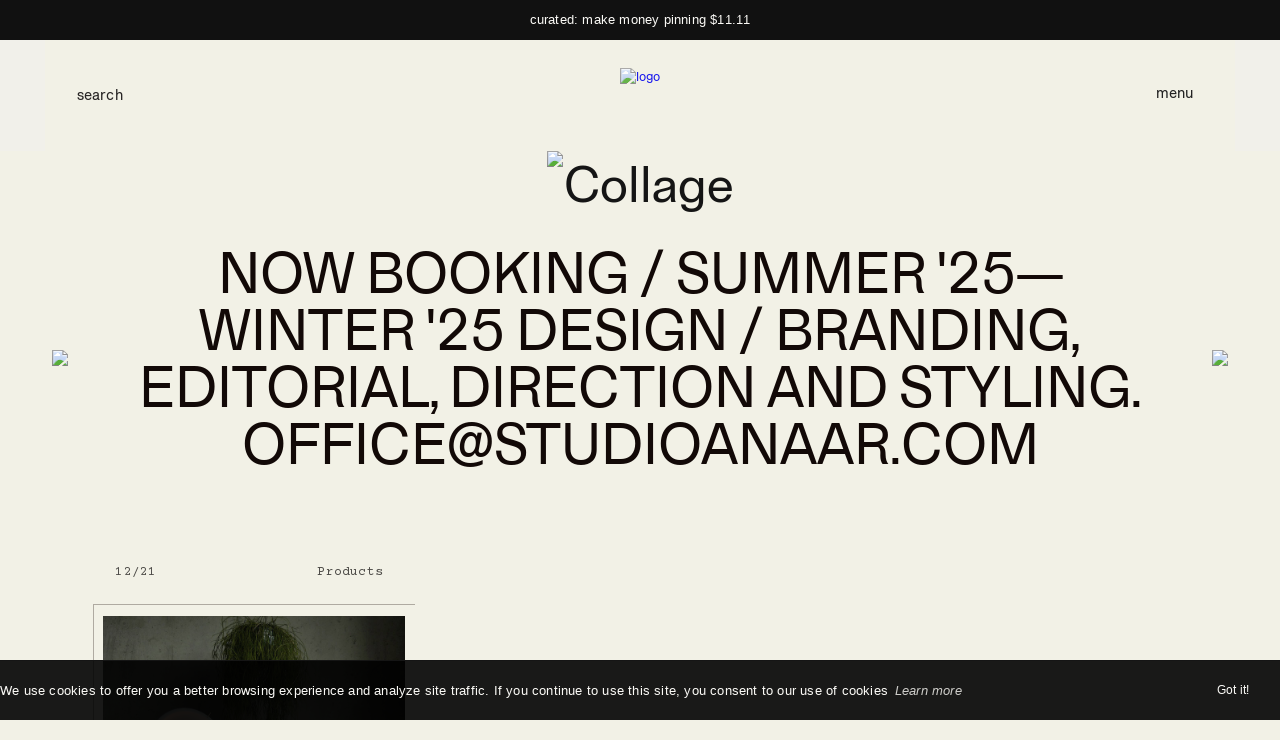

--- FILE ---
content_type: text/html; charset=UTF-8
request_url: https://www.anadegenaar.com/search/label/Products?updated-max=2016-04-05T09:30:00-03:00&max-results=10&start=19&by-date=false
body_size: 29392
content:
<!DOCTYPE html>
<html dir='ltr' xmlns='http://www.w3.org/1999/xhtml' xmlns:b='http://www.google.com/2005/gml/b' xmlns:data='http://www.google.com/2005/gml/data' xmlns:expr='http://www.google.com/2005/gml/expr'>
<head>
<link href='https://www.blogger.com/static/v1/widgets/2944754296-widget_css_bundle.css' rel='stylesheet' type='text/css'/>
<script async='async' crossorigin='anonymous' src='https://pagead2.googlesyndication.com/pagead/js/adsbygoogle.js?client=ca-pub-5040960148825755'></script>
<meta content='4dcedac11a3b07204a125729576e093e' name='p:domain_verify'/>
<script async='async' src='https://www.googletagmanager.com/gtag/js?id=G-C91929DQ9Q'></script>
<script>
  window.dataLayer = window.dataLayer || [];
  function gtag(){dataLayer.push(arguments);}
  gtag('js', new Date());

  gtag('config', 'G-C91929DQ9Q');
</script>
<style>
@import url('https://fonts.googleapis.com/css2?family=Cormorant+Garamond:ital,wght@0,300;1,300&family=Cormorant+Upright:wght@300&family=Public+Sans:ital,wght@0,400;0,500;0,600;1,400;1,600&display=swap');
</style>
<style>
@import url('https://fonts.googleapis.com/css2?family=Courier+Prime:ital,wght@0,400;0,700;1,400;1,700&display=swap');
</style>
<link as='font' crossorigin='anonymous' href='https://raw.githubusercontent.com/anaardaar/fold/master/Shapiro-45WelterText.woff2' rel='preload'/>
<link as='font' crossorigin='anonymous' href='https://github.com/annxdge/fonts/blob/main/ArketSans-Regular.woff2' rel='preload'/>
<link as='font' crossorigin='anonymous' href='https://raw.githubusercontent.com/anaardaar/fold/master/AbovetheBeyondSerif-Italic.woff2' rel='preload'/>
<link as='font' crossorigin='anonymous' href='https://raw.githubusercontent.com/anaardaar/fold/master/CalvinoGrandeTrial-ExtralightItalic.woff2' rel='preload'/>
<link as='font' crossorigin='anonymous' href='https://raw.githubusercontent.com/anaardaar/fold/master/NeueMontreal-Medium_1.woff2' rel='preload'/>
<!-- DO NOT REMOVE IT -->
<script src="//code.jquery.com/jquery-1.6.4.min.js" type="text/javascript"></script>
<script type='text/javascript'>
//<![CDATA[
function createSummaryAndThumb(a,b,c){function n(){var a=j.split("-");var b=a[0];var c=a[1];var d=a[2];var e=a[3];$("."+j).css({position:"absolute",clip:"rect("+b+"px "+c+"px "+d+"px "+e+"px "+")",top:"-"+b+"px",left:"-"+e+"px"})}var d=c.substring(0,c.length);var    e=c.substring(0,40);var f=document.getElementById(a);var g="";var h=f.getElementsByTagName("img");var i=0;if(h.length>=1){var j=$(h).attr("data-crop");var k=h[0].src}else{var k="";var j=null}if(c.length>=180){var l="<a href='"+b+"' title='"+c+"'>"+e+"</a>"+" ... "}else{var l="<a href='"+b+"' title='"+c+"'>"+d+"</a>"}if(h.length>=1){g='<div class="crop"><a class="img_link" href="'+b+'" title="'+c+'"><span class="overlay"></span><span class="'+j+'"><img id="post-thumbnail" data-crop="'+j+'" src="'+k+'" /></span></a></div>';i=222}else{g='<div class="crop"><p><a href="'+b+'" title="'+c+'"><img class="post-thumbnail" src=""https://blogger.googleusercontent.com/img/b/R29vZ2xl/AVvXsEjEnPCKX_sU3mEBhxj7byB2BDlymNmKbz3_0vZF5NDwUNYFv_yaYZbXCdr9NkLDL3XCyEiIBiwl92hmwkbMs2TSwC69hDoDrj0nSDKezjHQhyU09mcd3QC_hk20CDEwtanWi1GN0Q3a/s1600/no_image.png" /></a></p></div>';i=55}var m=g+'<h11>RECENT</h11><div class="truncated-title"><h2>'+l+"</h2></div>"+'<div class="post-summary">'+removeHtmlTag(f.innerHTML,i)+"</div>";f.innerHTML=m;if(j!=null||j!=undefined){n()}}function overlay(){jQuery(".img_link").hover(function(){jQuery(this).find(".overlay").stop().animate({opacity:1},200)},function(){jQuery(this).find(".overlay").stop().animate({opacity:0},200)})}function removeHtmlTag(a,b){if(a.indexOf("<")!=-1){var c=a.split("<");for(var d=0;d<c.length;d++){if(c[d].indexOf(">")!=-1){c[d]=c[d].substring(c[d].indexOf(">")+1,c[d].length)}}a=c.join("")}b=b<a.length-1?b:a.length-2;while(a.charAt(b-1)!=" "&&a.indexOf(" ",b)!=-1)b++;a=a.substring(0,b-1);return a+""}$(document).ready(function(){overlay()})
//]]>
</script>
<!-- DO NOT REMOVE IT -->
<meta content='width=device-width, initial-scale=1, maximum-scale=1' name='viewport'/>
<meta content='UTF-8' name='charset'/>
<meta content='A minimalism and mindfulness enthusiast, featuring the finest in minimal art, design photography, fashion, architecture and more. Also a curated shop of blog themes and personalized design services.' name='description'/>
<meta content='Copyright © 2018 Ana Degenaar' name='copyright'/>
<meta content='Ana Degenaar' name='author'/>
<meta content='index, follow' name='robots'/>
<meta content='index, follow' name='googlebot'/>
<meta content='aeb0a85e012e49edbe8682e84e6b99ba' name='p:domain_verify'/>
<meta content='8ef55254db87560976f7e0c39809f79c' name='verification'/>
<meta content='4dcedac11a3b07204a125729576e093e' name='p:domain_verify'/>
<meta content='nopin' name='pinterest'/>
<meta content='32dc01246faccb7f5b3cad5016dd5033' name='partnerboostverifycode'/>
<meta content='width=1100' name='viewport'/>
<title>STUDIO ANAAR: Products</title>
<link href='https://www.dropbox.com/scl/fi/p3xdq7rde4g17kchyjsrx/anaarfavicon.svg?rlkey=zml8ibk6jbfxqdvine560yf2f&st=8hegq2sd&raw=1' rel='icon'/>
<style id='page-skin-1' type='text/css'><!--
/*
-----------------------------------------------
Designer: Ana Degenaar
URL:      www.anadegenaar.com
-----------------------------------------------
*/
/* -----   LAYOUTS   ----- */
#navbar-iframe {
height:0px;
visibility:hidden;
display:none;
}
body#layout {
width:100% !important;
min-height:450px;
}
body#layout #header-wrapper {
width: 100% !important;
margin: auto!important;
}
body#layout .Header {
display: block;
top: auto;
}
body#layout #content-wrapper {
margin: auto!important;
padding: 0;
width: 100% !important;
float: center;
}
body#layout #main-wrapper {
float: center;
margin: auto!important;
width: 100% !important;
}
body#layout #searchThis {
display:none;
}
body#layout .copyright{
display:none;eader-wrapper
}
body#layout #footer-wrapper {
display: block;
width: 100%;
}
a {
outline: 0;
}
/* -----   CLEARFIX AND RESET   ----- */
html, body, div, span, applet, object, iframe, h1, h2, h3, h4, h5, h6, p, blockquote, pre, a, abbr, acronym, address, big, cite, code, del, dfn, em, font, img, ins, kbd, q, s, samp, small, strike, strong, sub, sup, tt, var, b, u, i, center, dl, dt, dd, ol, ul, li, fieldset, form, label, legend, table, caption, tbody, tfoot, thead, tr, th, td { margin: 0; padding: 0; border: 0; outline: 0; font-size: 100%; vertical-align: baseline; background: transparent; } body { line-height: 1; } ol, ul { list-style: none; } blockquote, q { quotes: none; } blockquote:before, blockquote:after, q:before, q:after { content: ''; content: none; } :focus { outline: 0; } ins { text-decoration: none; } del { text-decoration: line-through; } table { border-collapse: collapse; border-spacing: 0; }
.clearfix:after { content: "."; display: block; height: 0; clear: both; visibility: hidden; } .clearfix { display: inline-block; } /* Hide from IE Mac \*/ .clearfix { display: block; } /* End hide from IE Mac */ .none { display: none; } /* End Clearfix */
/* -----   BODY   ----- */
body {
scroll-behavior: smooth;
-webkit-background-size: cover;
-moz-background-size: cover;
-o-background-size: cover;
background-size: cover;
background-color: #f2f1e6;
color: #151515;
line-height: 1.8em!important;
margin: 0;
padding: 0;
font-family: Arial, Helvetica, sans-serif;
font-size: 13.5px!important;
font-weight: normal;
font-style: normal;
}
::selection {
}
::-moz-selection {
}
.hidden { display: none; }
.clear {
clear: both;
display: block;
font-size: 0;
height: 0;
line-height: 0;
width:100%;
}
html {
-moz-osx-font-smoothing: grayscale!important;
-webkit-font-smoothing: antialiased!important;
font-smoothing: antialiased!important;
font-weight: 400!important;
}
/* -----   LOADER   ----- */
.loader {
position: fixed;
left: 0px;
top: 0px;
width: 100%;
height: 100%;
z-index: 9999;
background: url('https://www.dropbox.com/s/1so5w13t36abgu4/loader.gif?raw=1') 50% 50% no-repeat #151515;
}
/* -----   LINKS  ----- */
a ,a:visited{
outline:none;
text-decoration: none;
transition: color 0.1s linear;
-moz-transition: color 0.1s linear;
-webkit-transition: color 0.1s linear;
-o-transition: color 0.1s linear;
}
a {
outline: 0;
}
a img {
border-bottom: none!important;
}
a:hover{
outline:none;
color: #c4aea5;
}
p,
pre,
ul,
ol,
dl,
dd,
blockquote,
address,
table,
fieldset,
form,
#logo { margin-bottom: 20px;outline:none; }
.widget
.entry-content ol ol,
.entry-content ol ul,
.entry-content ul ul,
.comment-body ol ol,
.comment-body ol ul,
.widget ul ul { margin-bottom: 0; }
/* -----   HEADINGS   ----- */
h1,
h4,
h1 {
font-size: 24px;
line-height: 28px;
}
h2 {
color: #151515!important;
}
h3 {
font-family:'Above the Beyond Serif';
font-size: 23px;
font-weight: normal;
font-style: italic;
line-height: 1em!important;
letter-spacing: 0px!important;
color: #9c9686;
margin: auto;
padding-bottom: 15x;
padding-top: 15x;
}
h4 {
font-weight: normal;
font-style: normal;
font-size: 11px;
letter-spacing: 1px;
text-transform: uppercase!important;
color: #9c9686;
}
h8 {
font-family: 'Above the Beyond Serif';
font-size: 15px;
font-style: italic;
font-weight: normal;
color: #969286!important;
text-align: right!important;
float: right!important;
width: 100%!important;
clear: both!important;
padding-top: 5px;
margin-bottom: 10px;
}
h9 {
font-weight: normal;
font-style: normal;
font-size: 11px;
letter-spacing: 2px;
text-transform: uppercase;
color: #dcd7cc;
}
h10 {
font-family:'Above the Beyond Serif';
font-size: 40px;
font-style: italicl;
text-align: center!important;
letter-spacing: 0.5px;
text-transform: none!important;
color: #dcd7cc;
margin: auto!important;
line-height: 1.8em;
}
/* -----   RECENTS   ----- */
h11 {
font-family: 'Titles'!important;
font-size: 0.9vw;
font-weight: normal!important;
color: #121212!important;
width: 93.5%!important;
display: block;
text-align: left!important;
letter-spacing: 0px;
text-transform: none!important;
color: #969286;
margin: auto!important;
padding-top: 25px;
padding-bottom: 10px;
}
h14 {
font-family:'Above the Beyond Serif';
font-size: 40px;
font-weight: normal!important;
color: #151515!important;
line-height: 1.2;
letter-spacing: -2px!important;
margin: auto;
padding-bottom: 20px;
padding-top: 20px;
}
h15 {
font-family:'Above the Beyond Serif';
font-size: 25px;
font-weight: normal;
font-style: italic;
line-height: 1em!important;
letter-spacing: 0px!important;
color: #9c9686;
margin: auto;
padding-bottom: 20px;
padding-top: 20px;
}
h20 {
font-family:'Above the Beyond Serif';
font-size: 40px;
font-weight: normal;
font-style: italic;
line-height: 1em!important;
letter-spacing: -1px!important;
color: #9c9686;
margin: auto;
}
/* -----   WRAPPERS   ----- */
#outer-wrapper {
margin: auto!important;
width: 90%;
align: center!important;
float: center!important;
overflow: hidden!important;
}
#main-wrapper {
width: 100%;
margin: auto!important;
align: center!important;
float: center!important;
word-wrap: break-word;
overflow: hidden!important;
}
/* -----   TOOLBAR NOTIFICATION   ----- */
#toolbar-wrapper h2 {
display: none;
}
#toolbar-wrapper {
display: none;
line-height: 1.8em;
background: #d1ccc5;
height: 42px;
padding-top: 22px;
padding-bottom: 5px!important;
font-family: 'Shapiro-45WelterText'!important;
font-weight: normal;
font-style: normal;
font-size: 11px;
letter-spacing: 2px;
text-transform: lowercase;
color: #bab3a0;
margin: auto!important;
float: center;
overflow: hidden!important;
}
#toolbar-wrapper a {
font-family: 'Shapiro-45WelterText'!important;
font-weight: normal;
font-style: normal;
font-size: 11px;
letter-spacing: 2px;
text-transform: none;
color: #4f4a3b;
border-bottom: 1px solid #635b4c;
padding-bottom: 3px;
opacity: 1;
-webkit-font-smoothing: antialiased;
-webkit-transition: all 1s ease-in;
-moz-transition: all 1s ease-in;
-ms-transition: all 1s ease-in;
-o-transition: all 1s ease-in;
transition: all 1s ease-in;
}
#toolbar-wrapper a:hover {
color: #8c8473;
}
#toolbar-wrapper img:hover {
opacity:0.9;
}
/* -----   PROMO BAR   ----- */
#promo-notifications{
width: 100%;
height: 40px;
background: #111111;
color: #faf9f5;
font-size: 13px;
letter-spacing: 0.2px;
width: 100%;
font-family: 'Shapiro-45WelterText'!important!;
}
#promo-notifications a{
width: 100%;
height: 40px;
color: #faf9f5;
overflow: hidden;
}
#promo-notifications ul{
width: 100%;
height: 40px;
color: #faf9f5;
overflow: hidden;
}
#promo-notifications li{
line-height: 40px;
color: #faf9f5;
height: 40px;
top: 0;
left: 100%;
text-align: center;
list-style: none;
}
/* -----   TOP MENU BAR   ----- */
#topmenu {
font-family: 'Shapiro-45WelterText' sans-serif!important;
width: 100%!important;
margin: auto!important;
float: center!important;
padding: 0px 0px 0px 0px;
overflow: hidden!important;
position: sticky!important;
background-color: #f1f0ea;
top: 0;
z-index: 100;
}
#topmenu-wrapper {
font-family: 'Shapiro-45WelterText' sans-serif!important;
width: 93%!important;
margin: auto!important;
float: center!important;
background-color: #f2f1e6;
height: 111px;
padding: 0px 0px 0px 0px;
overflow: hidden!important;
-webkit-transition: all 3s ease;
-moz-transition: all 3s ease;
-ms-transition: all 3s ease;
-o-transition: all 3s ease;
transition: all 3s ease;
}
#topmenu-wrapper1 {
font-family: 'Shapiro-45WelterText' sans-serif!important;
float: left;
margin: 0px 0px auto;
padding-left: 2.5%;
padding-top: 45px;
text-align: justify;
line-height: 1.6em;
width: 15%;
opacity: 1!important;
word-wrap: break-word;
position: relative;
}
#topmenu-wrapper1 a {
font-family: 'Shapiro-45WelterText' sans-serif!important;
font-weight: 1 1000!important;
font-style: normal;
font-size: 12px;
color: #333333!important;
padding-left: 20px;
text-decoration: none;
position: relative;
opacity: 1!important;
-transition: opacity .5s ease-out;
-moz-transition: opacity .5s ease-out;
-webkit-transition: opacity .5s ease-out;
-o-transition: opacity .5s ease-out;
}
#topmenu-wrapper1 a:hover {
color: #8c8473!important;
opacity: 0.5!important;
}
.keluar img {
width: 7.5%!important;
height: 7.5%!important;
padding-top: 10%;
padding-left: 9.6%;
image-rendering: auto;
opacity: 1!important;
text-align: left;
float: left!important;
color: #bab3a0;
}
#topmenu-wrapper2 {
float: left;
margin: auto!important;
text-align: center;
text-transform: lowercase: important;
line-height: 1.6em;
width: 65%;
padding-top: 28px;
word-wrap: break-word;
font-family: 'Shapiro-45WelterText';
font-weight: 500!important;
font-style: normal;
font-size: 12px;
overflow: hidden!important;
position: relative;
}
#topmenu-wrapper2 img {
width: 50px;
height: 50px;
image-rendering: auto;
opacity: 0.9!important;
-webkit-transition: all 1s ease-in-out;
transition: all 1s ease-in-out;
}
#topmenu-wrapper2 img:hover {
opacity: 0.5;
-webkit-transition: all 1s ease-in-out;
transition: all 1s ease-in-out;
}
#topmenu-wrapper3 {
float: right;
text-align: right;
padding-right: 3.5%;
padding-top: 45px;
line-height: 1.6em;
width: 11%;
word-wrap: break-word;
font-family: 'Neue Montreal';
font-weight: 500!important;
font-style: normal;
font-size: 12px!important;
overflow: hidden!important;
position: relative;
}
#topmenu-wrapper3 a {
font-family: 'Shapiro-45WelterText';
font-weight: 500!important;
font-style: normal;
font-size: 13.5px!important;
letter-spacing: 0.1px!important;
text-decoration: none;
position: relative;
-transition: opacity .5s ease-out;
-moz-transition: opacity .5s ease-out;
-webkit-transition: opacity .5s ease-out;
-o-transition: opacity .5s ease-out;
}
#topmenu-wrapper3 a:hover {
color: #bab3a0!important;
opacity: 0.4!important;
}
.topmenu {margin: 0; padding: 0;  }
.topmenu .widget {margin: 0; padding: 0px 0px 0px 0px;
}
.topmenu h2 {
display: none;
}
/* -----   MOBILE MENU   ----- */
#mobilemenu {
display: none;
}
#mobilemenu-wrapper {
background-color: #f2f1e6;
}
/* -----   MOBILE COLLAGE   ----- */
#mobilecollage {
display: none!important;
}
/* -----   SIDE MENU   ----- */
.side-menu-wrapper {
overflow: hidden;
background-color: rgba(21, 21, 21, 0.98);
border-left: 1px solid #e0dfd5;
color: #e0dfd5!important;
padding: 40px 0 0 40px;
position: fixed;
top: 0;
right: -291px;
height: 100%;
z-index: 2;
transition: 0.5s;
width: 250px;
}
.side-menu-wrapper > ul{
list-style:none;
text-align: left;
font-family: 'Shapiro-45WelterText';
font-style: normal;
font-size: 12px;
text-transform: none!important;
color: #e0dfd5!important;
padding:0;
margin:0;
overflow-y: auto;
height:95%;
}
.side-menu-wrapper > ul > li > a {
display: block;
padding: 15px 0px 0px 0px;
font-family: 'Shapiro-45WelterText';
color: #e0dfd5!important;
font-size: 12px!important;
font-weight: normal;
font-style: normal;
transition: 0.3s;
text-decoration: none;
}
.side-menu-wrapper > a.menu-close {
width: 25px;
height: 25px;
padding-top: 5.5%!important;
padding-right: 7%!important;
image-rendering: auto;
text-align: right;
float: right!important;
color: #e0dfd5!important;
display: block;
margin: -30px 0 -10px -20px;
text-decoration: none;
}
.side-menu-overlay {
height: 100%;
width: 0;
position: fixed;
z-index: 1;
top: 0;
left: 0;
color: #e0dfd5!important;
background-color: rgba(21, 21, 21, 0.98);
overflow-y: auto;
overflow-x: hidden;
text-align: center;
opacity: 0;
transition: opacity 1s;
}
/* -----   COLLAGE WRAP   ----- */
#collage {
margin: auto!important;
padding: 0px 0px 0px 0px;
width: 93%!important;
font-family: 'Titles';
font-weight: normal!important;
font-style: normal!important;
letter-spacing: -2px;
font-size: 4vw!important;
line-height: 1.2em;
color: #151515!important;
overflow: hidden!important;
}
#collage-wrapper {
margin: auto!important;
padding-bottom: 0px;
margin-top: 0px;
text-align: center;
width: 100%;
word-wrap: break-word;
font-family: 'Titles';
font-weight: normal!important;
font-style: normal!important;
letter-spacing: -2px;
font-size: 4vw;
line-height: 1.2em;
color: #151515!important;
overflow: hidden!important;
position: relative;
}
#collage-wrapper img {
height: auto;
max-width: 100%!important;
}
.collagebar {margin: 0; padding: 0;  }
.collagebar .widget {margin: 0; padding: 0px 0px 0px 0px;}
.collagebar h2 {
display: none;
}
.collagebar ul {
margin: 0px 0px 0px 0px;
padding: 0px 0px 0px 0px;
list-style-type: none;
}
.collagebar li {
margin: 0px 0px 2px 0px;
padding: 0px 0px 1px 0px;
}
/* -----   SITE MESSAGE   ----- */
#message {
margin: auto!important;
padding: 30px 0px 70px 0px;
width: 90%;
font-weight: normal!important;
font-style: normal!important;
letter-spacing: -2px;
font-family: 'Titles'!important;
font-size: 4.5vw!important;
line-height: 1.2em;
color: #120907!important;
overflow: hidden!important;
}
#message-wrapper {
margin: auto!important;
padding-bottom: 0px;
margin-top: 0px;
text-align: center;
width: 100%;
word-wrap: break-word;
font-weight: normal!important;
font-style: normal!important;
letter-spacing: -2px;
font-size: 4.5vw;
line-height: 1em;
color: #120907!important;
overflow: hidden!important;
position: relative;
}
#message-wrapper a {
color: #120907!important;
}
.messagebar {margin: 0; padding: 0;  }
.messagebar .widget {margin: 0; padding: 0px 0px 0px 0px;}
.messagebar h2 {
display: none;
}
.messagebar ul {
margin: 0px 0px 0px 0px;
padding: 0px 0px 0px 0px;
list-style-type: none;
}
.messagebar li {
margin: 0px 0px 2px 0px;
padding: 0px 0px 1px 0px;
}
/* -----   SUMMARY STYLING   ----- */
h2.date-header {
padding-bottom: 20px;
float: left;
font-family: "Courier Prime", monospace;
font-weight: 400;
font-style: normal;
font-size: 12.5px;
text-transform: uppercase;
letter-spacing: 0.2px;
color: #4d4b47!important;
text-align: left!important;
text-transform: uppercase;
margin-left: 7%!important;
-webkit-transition: all 0.3s;
-moz-transition: all 0.3s;
-ms-transition: all 0.3s;
-o-transition: all 0.3s;
transition: all 0.3s;
}
.post-label a {
float: right;
margin-left: 5px;
font-family: "Courier Prime", monospace;
font-weight: 400;
font-style: normal;
font-size: 12.5px;
text-transform: uppercase;
letter-spacing: 0.2px;
color: #4d4b47!important;
text-align: right!important;
text-transform: none;
-webkit-transition: all 0.3s;
-moz-transition: all 0.3s;
-ms-transition: all 0.3s;
-o-transition: all 0.3s;
transition: all 0.3s;
}
.post-label a:hover {
color: #8c8473!important;
}
.summary-label {
margin-right: 10%!important;
}
/* -----   FULL POST STYLING   ----- */
h3.post-title {
font-family: 'Titles'!important;
font-size: 4.5vw!important;
line-height: 1.2em;
color: #120907!important;
font-style: normal!important;
text-transform: uppercase;
letter-spacing: -2px;
text-align: center;
padding-top: 55px!important;
border: none!important;
width: 100%!important;
margin:auto!important;
line-height: 1.1em;
}
h3.post-title h3 a, h3.post-title h3 a:visited, h3.post-title h3 strong {
font-family: 'Titles'!important;
font-size: 4vw;
font-weight: normal!important;
font-style: normal!important;
color: #222222!important;
font-style: regular!important;
text-transform: none;
letter-spacing: -2px;
line-height: 1.1em;
display:block;
text-decoration:none;
}
.post-outer .post-header {
margin-bottom: 0px;
font-size:11px;
}
.post-outer .post-header a{
font-weight:normal
}
.post-outer .post-icons {
float: right;
}
.post-body  {
width: 750px!important;
font-family: Arial, Helvetica, sans-serif;
font-size: 13.5px!important;
font-weight: normal;
font-style: normal;
color: #131313;
line-height: 1.7em;
margin: auto!important;
text-align: justify;
text-justify: inter-character!important;
}
.post-body a {
font-family: Arial, Helvetica, sans-serif;
font-size: 13.5px!important;
font-weight: normal;
font-style: normal;
color: #131313;
text-decoration: underline dotted;
text-underline-position: under;
text-underline-offset: 3px;
letter-spacing: 0px;
opacity: 1;
-webkit-transition: all 1s ease-in-out;
transition: all 1s ease-in-out;
}
.post-body a:hover {
-webkit-filter: brightness(.4);
-webkit-transition: all 0.5s ease-in-out;
transition: all 0.5s ease-in-out;
}
.post-body img {
float: center!important;
margin: auto!important;
-webkit-transition: all 1s ease-in-out;
transition: all 1s ease-in-out;
}
.post-body img a:hover {
-webkit-filter: grayscale(100%); /* Safari 6.0 - 9.0 */
filter: grayscale(50%);
}
.post-outer  {
}
.tr-caption-container img {
border: none;
padding: 0;
}
.post-outer .post-footer {
width: 750px;
margin-top: 0px;
font-family: 'Neue Montreal';
font-weight: 500!important;
font-style: normal;
font-size: 12.5px!important;
letter-spacing: 0.6px;
text-transform: uppercase;
color: #151515!important;
float: left;
text-align: left!important;
margin-top: 30px!important;
}
.post-footer a {
font-family: "Courier Prime", monospace;
font-weight: 400;
font-style: normal;
font-size: 12.5px;
text-transform: uppercase!important;
letter-spacing: 0.2px;
color: #131313!important;
text-align: right!important;
opacity: 1;
-webkit-transition: all 0.4s ease-in-out;
transition: all 0.4s ease-in-out;
}
.post-footer a:hover {
text-decoration: underline dotted;
text-underline-position: under;
text-underline-offset: 3px;
opacity: 0.7;
-webkit-transition: all 0.4s ease-in-out;
transition: all 0.4s ease-in-out;
}
.date {
text-align: right!important;
float: right!important;
color: #151515!important;
}
.post-outer  blockquote {
margin: auto!important;
width: 85%!important;
}
.post-outer  blockquote p {
margin:.75em 0;
}
.post-label2 a {
font-family: "Courier Prime", monospace;
font-weight: 400;
font-style: normal;
font-size: 12.5px;
text-transform: uppercase!important;
letter-spacing: 0.2px;
color: #4d4b47!important;
text-align: right!important;
text-transform: none;
-webkit-transition: all 0.3s;
-moz-transition: all 0.3s;
-ms-transition: all 0.3s;
-o-transition: all 0.3s
}
.post-label2 a:hover {
color: #8c8473!important;
}
/* -----  HOT SPOTS   ----- */
area:-webkit-any-link {
cursor:url(https://www.dropbox.com/s/osdj2xssviq5b2i/hotspotcursor.png?raw=1), auto;
-webkit-transition: all 0.5s ease-in-out;
transition: all 0.5s ease-in-out;
}
area:-webkit-any-link a:hover {
-webkit-transition: all 0.5s ease-in-out;
transition: all 0.5s ease-in-out;
}
/* -----   POST PRODUCT COLUMNS   ----- */
.product-wrapper {
max-width: 60rem;
margin: 0 auto;
display: flex;
align-items: center;
justify-content: center;
}
.box {
width: 15rem;
height: 15rem;
padding: 0;
transition:
transform 0.3s linear 0s,
filter 0.5s linear 0.3s,
opacity 0.5s linear 0.3s;
}
.product {
position: relative;
width: 97%;
height: 97%;
margin: auto!important;
background-size: 106%!important;
background-repeat: no-repeat;
transition:
box-shadow 0.5s linear,
height 0.1s linear 0s;
}
.product :hover {
transition:
transform 0.3s linear 0.3s,
filter 0.1s linear 0s,
opacity 0.1s linear 0s;
}
.wrapper:hover .box:not(:hover)  {
opacity: 0.5;
}
.box:hover  {
transition:
transform 0.3s linear 0.3s,
filter 0.1s linear 0s,
opacity 0.1s linear 0s;
}
/* -----   POST IMAGES SIDE-BY-SIDE  ----- */
.left {
float: left;
width: 48%;
padding-right: 30px!important;
font-family: 'EB Garamond', serif;
font-size: 22px;
font-weight: 400;
font-style: normal;
text-transform: none;
color: #1a1a1a;
line-height: 1.6em;
}
.right {
float: right;
width: 48%;
font-family: 'EB Garamond', serif;
font-size: 22px;
font-weight: 400;
font-style: normal;
text-transform: none;
color: #1a1a1a;
line-height: 1.6em;
}
.left img {
max-width: 100%;
height: auto;
-webkit-transition: all 0.5s ease-in;
-moz-transition: all 0.5s ease-in;
-ms-transition: all 0.5s ease-in;
-o-transition: all 0.5s ease-in;
transition: all 0.5s ease-in;
}
.left img:hover {
opacity: 0.6;
}
.right img {
max-width: 100%;
height: auto;
-webkit-transition: all 0.5s ease-in;
-moz-transition: all 0.5s ease-in;
-ms-transition: all 0.5s ease-in;
-o-transition: all 0.5s ease-in;
transition: all 0.5s ease-in;
}
.right img:hover {
opacity: 0.6;
}
.group:after {
content:"";
display: table;
clear: both;
}
/* -----   OTHER STORIES   ----- */
h7 {
font-family: 'Titles';
font-weight: normal!important;
font-style: normal!important;
font-size: 2.5vw!important;
line-height: 1.2em;
color: #151515!important;
margin: auto!important;
margin-top: 30px;
margin-bottom: 10px;
}
/* -----   PAGER   ----- */
#blog-pager {
text-align: center;
width: 750px;
line-height: 65px;
margin: auto!important;
}
.home-link {
display: none!important;
}
.blog-feeds{
display:none;
}
.post-feeds{
display:none;
}
.feed-links {
clear: both;
line-height: 2.5em;
}
.arrowLeft a {
position: fixed;
z-index: 1;
left: 2.9%!important;
top: 44%;
padding: 10px 15px 10px 15px;
-webkit-transition: .2s ease-in;
-moz-transition: .2s ease-in;
-o-transition: .2s ease-in;
transition: .2s ease-in;
}
.arrowLeft a:hover {
left: 0;
-webkit-transition: .2s ease-in;
-moz-transition: .2s ease-in;
-o-transition: .2s ease-in;
transition: .2s ease-in;
color: #fff;
cursor: default;
}
.arrowRight a {
position: fixed;
z-index: 1;
right: 2.9%!important;
top: 44%;
padding: 10px 15px 10px 15px;
-webkit-transition: .2s ease-in;
-moz-transition: .2s ease-in;
-o-transition: .2s ease-in;
transition: .2s ease-in;
}
.arrowRight a:hover {
right: 0;
-webkit-transition: .2s ease-in;
-moz-transition: .2s ease-in;
-o-transition: .2s ease-in;
transition: .2s ease-in;
color: #fff;
cursor: default;
}
.arrowNav a {
text-decoration: none;
font-size: 19px;
background-color: #f2f1e6;
}
/* -----   SLIDING PRODUCTS   ----- */
h6 {
font-family: 'Neue Montreal';
font-weight: 500!important;
font-style: normal;
font-size: 12.5px;
letter-spacing: 0.3px;
color: #151515!important;
}
#shop {
display: none!important;
margin:auto;
padding: 0px 0px 0px 0px;
float: center;
width: 100%;
height: 240px;
overflow: hidden!important;
border-top: 1px solid #151515;
}
#shop-wrapper {
margin:auto;
width: 100%;
padding: 0px 0px 0px 0px;
overflow: hidden!important;
}
#shopbar-wrapper1 {
float: left;
height: 240px;
padding-top: 25px;
padding-left: 1%;
font-family: Arial, Helvetica, sans-serif;
font-size: 13.5px!important;
font-weight: normal;
font-style: normal;
color: #151515;
text-align: justify;
line-height: 1.6;
width: 17%;
padding-right: 2%;
border-right: 1px solid #151515;
word-wrap: break-word;
letter-spacing: 0px;
overflow: hidden!important;
position: relative;
}
#shopbar-wrapper1 a {
text-align: center;
border: none!important;
margin: 0px!important;
cursor: crosshair;
line-height: 1em!important;
opacity: 1;
-webkit-transition: all 1s ease-in;
-moz-transition: all 1s ease-in;
-ms-transition: all 1s ease-in;
-o-transition: all 1s ease-in;
transition: all 1s ease-in;
}
#shopbar-wrapper2 {
float: left;
height: 240px;
padding-top: 10px;
text-align: center;
line-height: 1.8em;
width: 77%;
padding-left: 2%;
word-wrap: break-word;
overflow: hidden!important;
position: relative;
}
#shopbar-wrapper2 a {
text-align: center;
border: none!important;
margin: 0px!important;
cursor: crosshair;
line-height: 36px!important;
opacity: 1;
-webkit-transition: all 1s ease-in;
-moz-transition: all 1s ease-in;
-ms-transition: all 1s ease-in;
-o-transition: all 1s ease-in;
transition: all 1s ease-in;
}
#shopbar-wrapper2 a:hover {
color: #8c8473;
}
#shopbar2 img:hover {
opacity: 0.2;
}
.shopbar {margin: 0; padding: 0;  }
.shopbar .widget {margin: 0; padding: 0px 0px 0px 0px;
}
.shopbar h2 {
display: none;
}
.shopbar ul {
margin: 0px 0px 0px 0px;
padding: 0px 0px 0px 0px;
list-style-type: none;
}
.shopbar li {
margin: 0px 0px 2px 0px;
padding: 0px 0px 1px 0px;
}
#clients {
display: block;
margin-left: auto;
margin-right: auto;
}
#clients .clients-wrap {
display: block;
width: 100%;
margin: 0 auto;
overflow: hidden;
}
#clients .clients-wrap ul {
display: block;
list-style: none;
position: relative;
margin-left: auto;
margin-right: auto;
}
#clients .clients-wrap ul li {
display: block;
float: left;
position: relative;
width: auto;
height: 100%;
line-height: 100%;
text-align: center;
}
#clients .clients-wrap ul li img {
vertical-align: middle;
max-width: 100%;
max-height: 100%;
-webkit-filter: grayscale(100%); /* Safari 6.0 - 9.0 */
filter: grayscale(20%);
-webkit-transition: all 1s ease-in-out;
transition: all 1s ease-in-out;
}
#clients .clients-wrap ul li img:hover {
opacity: 0.5;
-webkit-transition: all 1s ease-in-out;
transition: all 1s ease-in-out;
}
/* -----   SHOP WRAP   ----- */
#shopitems {
margin-top: 22px!important;
padding: 0px 0px 0px 0px;
width: 100%!important;
height: 525px!important;
font-family: 'Titles';
font-weight: normal!important;
font-style: normal!important;
letter-spacing: -2px;
font-size: 4vw!important;
line-height: 1.2em;
color: #151515!important;
overflow: hidden!important;
background-image:url('https://www.dropbox.com/scl/fi/u05ozkubd9v9tdpy43vzl/Background1.png?rlkey=s2yclqa3ilsuhu4ysi2i6006f&st=j3pepx19&raw=1');
background-repeat: no-repeat;
background-position: center center;
background-size: cover;
}
#shopitems-wrapper {
padding-bottom: 0px;
text-align: center;
max-width: 100%;
max-height: auto!important;
word-wrap: break-word;
font-family: 'Titles';
font-weight: normal!important;
font-style: normal!important;
letter-spacing: -2px;
font-size: 4vw;
line-height: 1.2em;
color: #151515!important;
overflow: hidden!important;
position: relative;
}
#shopitems-wrapper img {
height: auto!important;
max-width: 100%!important;
}
.shopitemsbar {margin: 0; padding: 0;  }
.shopitemsbar .widget {margin: 0; padding: 0px 0px 0px 0px;}
.shopitemsbar h2 {
display: none;
}
.shopitemsbar ul {
margin: 0px 0px 0px 0px;
padding: 0px 0px 0px 0px;
list-style-type: none;
}
.shopitemsbar li {
margin: 0px 0px 2px 0px;
padding: 0px 0px 1px 0px;
}
#shopitemcolumns {
width: 100%;
margin: 0 auto;
}
.inner-boxc {
padding-top:2.5%!important;
width: 90%!important;
margin: 0 auto!important;
display: inline-block!important;
float: center!important;
}
.inner-boxc .colm {
display: inline-block!important;
float: left;
margin-right:1%;
margin-left:1.5%;
width:22%;
}
/* -----   FEATURED POSTS   ----- */
#featured {
margin:auto;
padding: 77px 0px 55px 0px;
float: center;
width: 91%;
overflow: hidden!important;
}
#featured-wrapper h2 {
display: none!important;
}
#featured-wrapper {
margin:auto;
width: 100%;
padding: 0px 0px 0px 0px;
overflow: hidden!important;
}
#featured-wrapper1 {
float: left;
width: 48%;
padding-right: 2%!important;
word-wrap: break-word;
letter-spacing: 0.6px;
overflow: hidden!important;
position: relative;
}
#featured-wrapper1 img {
width: 100%;
height: 500px!important;
object-fit: cover;
}
#featured-wrapper2 {
float: left;
text-align: left;
width: 48%;
padding-right: 2%!important;
word-wrap: break-word;
letter-spacing: 0.6px;
overflow: hidden!important;
position: relative;
}
#featured-wrapper2 img {
width: 100%;
height: 500px!important;
object-fit: cover;
}
#featured-wrapper2 a {
-webkit-transition: all 1s ease-in;
-moz-transition: all 1s ease-in;
-ms-transition: all 1s ease-in;
-o-transition: all 1s ease-in;
transition: all 1s ease-in;
}
.featrow {
float: center;
width: 70%!important;
height: auto!important;
padding-top: 45px;
}
.featucol1 {
width: 25%;
position: relative;
font-family: 'Titles';
font-weight: normal!important;
font-style: normal!important;
letter-spacing: 0px;
font-size: 0.9vw;
float: left!important;
color: #333333!important;
line-height: 1.2em;
}
.featucol2 {
width: 70%;
margin-top: -0.2em!important;
position: relative;
font-family: 'Titles';
font-weight: normal!important;
font-style: normal!important;
letter-spacing: -2px;
font-size: 3.7vw;
float: left!important;
color: #333333!important;
line-height: 120%;
}
/* -----   PLAYLISTS   ----- */
#playlists {
margin:auto;
padding: 22px 0px 0px 0px;
float: center;
width: 91%;
overflow: hidden!important;
}
#playlists-wrapper h2 {
display: none!important;
}
#playlists-wrapper {
margin:auto;
width: 100%;
border-bottom: 1px solid #333333;
padding: 0px 0px 0px 0px;
overflow: hidden!important;
}
#playlists-wrapper1 {
float: left;
padding: 30px 0px 0px 0px;
border-top: 1px solid #333333;
font-family: 'Titles';
font-weight: normal!important;
font-style: normal!important;
letter-spacing: 0px;
font-size: 0.9vw;
float: left!important;
color: #333333!important;
line-height: 1.2em;
width: 15%;
margin-right: 1%!important;
word-wrap: break-word;
letter-spacing: 0.6px;
overflow: hidden!important;
position: relative;
}
#playlists-wrapper2 {
float: left;
text-align: right;
padding-bottom: 30px;
border-top: 1px solid #333333;
font-family: 'Public Sans', sans-serif;
font-weight: 500!important;
font-style: normal;
font-size: 13.5px;
color: #151515!important;
width: 82%;
margin-left: 1%!important;
word-wrap: break-word;
overflow: hidden!important;
position: relative;
}
#playlists-wrapper2 a {
font-family: 'Public Sans', sans-serif;
font-weight: 500!important;
font-style: normal;
font-size: 13.5px;
color: #151515!important;
-webkit-transition: all 1s ease-in;
-moz-transition: all 1s ease-in;
-ms-transition: all 1s ease-in;
-o-transition: all 1s ease-in;
transition: all 1s ease-in;
}
#musiccolumns {
}
.inner-boxm {
display: table;
}
.inner-boxm img {
width: 100%;
}
.inner-boxm .colmu {
display: table-cell;
float:left;
margin:1%;
padding-top:30px;
width:23%;
}
/* -----   VIDE WRAP   ----- */
#video {
margin: auto!important;
padding: 77px 0px 0px 0px;
width: 100%!important;
font-family: 'Titles';
font-weight: normal!important;
font-style: normal!important;
letter-spacing: -2px;
font-size: 4vw!important;
line-height: 1.2em;
color: #151515!important;
overflow: hidden!important;
}
#video-wrapper {
margin: auto!important;
padding-bottom: 77px;
margin-top: 0px;
width: 91%;
border-bottom: 1px solid #333333;
word-wrap: break-word;
font-family: 'Titles';
font-weight: normal!important;
font-style: normal!important;
letter-spacing: -2px;
font-size: 4vw;
line-height: 1.2em;
color: #151515!important;
overflow: hidden!important;
position: relative;
}
#video-wrapper img {
height: auto;
max-width: 100%!important;
}
.videobar {margin: 0; padding: 0;  }
.videobar .widget {margin: 0; padding: 0px 0px 0px 0px;}
.videobar h2 {
display: none;
}
.videobar ul {
margin: 0px 0px 0px 0px;
padding: 0px 0px 0px 0px;
list-style-type: none;
}
.videobar li {
margin: 0px 0px 2px 0px;
padding: 0px 0px 1px 0px;
}
.videoWrapper {
position: relative;
padding-bottom: 56.25%; /* 16:9 */
height: 0;
}
.videoWrapper iframe {
position: absolute;
top: 0;
left: 0;
width: 100%;
height: 100%;
}
/* -----   BOTTOM MENU   ----- */
#crosscol-wrapper00 h2 {
display: none;
}
#crosscol-wrapper00 {
border-top: solid 1px #151515;
border-bottom: solid 1px #151515;
height: 20px;
width: 100%;
margin: 60px 0px 0px 0px;
padding: 20px 0px 30px 1%;
font-family: 'Neue Montreal';
font-weight: 500!important;
font-style: normal;
font-size: 12px;
text-transform: uppercase;
letter-spacing: 0.6px;
color: #151515!important;
text-align: left!important;
float: left!important;
}
#crosscol-wrapper00 a {
padding: 8px 12px 8px 12px;
margin: 0px 5px 0px 5px;
font-family: 'Neue Montreal';
font-weight: 500!important;
font-style: normal;
font-size: 12.5px;
text-transform: uppercase;
letter-spacing: 0.6px;
color: #151515!important;
border: 1px solid #151515;
border-radius: 10px;
-webkit-transition: all 0.5s ease-in-out;
transition: all 0.5s ease-in-out;
}
#crosscol-wrapper00 a:hover {
padding: 8px 12px 8px 12px;
margin: 0px 5px 0px 5px;
font-family: 'Neue Montreal';
font-weight: 500!important;
font-style: normal;
font-size: 12.5px;
text-transform: uppercase;
letter-spacing: 0.6px;
color: #151515!important;
background: rgba(220, 215, 204, 0.8)!important;
border: 1px solid #dcd7cc;
border-radius: 10px;
-webkit-transition: all 0.5s ease-in-out;
transition: all 0.5s ease-in-out;
}
/* -----   CREDITS   ----- */
#credit {
margin:auto;
padding: 55px 0px 33px 0px;
float: center;
width: 91%;
overflow: hidden!important;
}
#credit-wrapper h2 {
display: none!important;
}
#credit-wrapper {
margin:auto;
width: 100%;
padding: 0px 0px 0px 0px;
overflow: hidden!important;
}
#credit-wrapper1 {
float: left;
padding: 0px 0px 0px 0px;
font-family: 'Shapiro-45WelterText'!important;
font-weight: normal;
font-style: normal;
font-size: 12.5px;
letter-spacing: 0px;
line-height: 1.5em;
text-transform: none;
color: #333333;
width: 85%;
word-wrap: break-word;
overflow: hidden!important;
position: relative;
}
#credit-wrapper2 {
float: left;
text-align: left;
font-family: 'Shapiro-45WelterText'!important;
font-weight: normal;
font-style: normal;
font-size: 12.5px;
letter-spacing: 0px;
text-transform: none;
color: #333333;
width: 15%;
word-wrap: break-word;
overflow: hidden!important;
position: relative;
}
#credit-wrapper2 a {
font-family: 'Shapiro-45WelterText'!important;
font-weight: normal;
font-style: normal;
font-size: 12.5px;
letter-spacing: 0px;
text-transform: none;
color: #333333;
-webkit-transition: all 1s ease-in;
-moz-transition: all 1s ease-in;
-ms-transition: all 1s ease-in;
-o-transition: all 1s ease-in;
transition: all 1s ease-in;
}
/* -----   mobile credits   ----- */
#mobilecredit {
margin:auto;
margin-top: -30px!important;
margin-bottom: 30px!important;
padding: -30px 0px 33px 0px!important;
float: center;
width: 91%!important;
overflow: hidden!important;
}
#mobilecredit h2 {
display: none!important;
}
#mobilecredit-wrapper {
margin:auto;
width: 100%!important;
display: block!important;
padding: 0px 0px 0px 0px;
overflow: hidden!important;
}
#mobilecredit-wrapper1 {
display: block!important;
width: 100%!important;
font-family: 'Shapiro-45WelterText'!important;
font-weight: normal;
font-style: normal;
font-size: 14.5px;
letter-spacing: 0px;
text-transform: none;
color: #333333;
}
#mobilecredit-wrapper2 {
float: left;
text-align: left;
font-family: 'Shapiro-45WelterText'!important;
font-weight: normal;
font-style: normal;
font-size: 14.5px;
letter-spacing: 0px;
text-transform: none;
color: #333333;
display: none!impotant;
width: 100%!important;
word-wrap: break-word;
overflow: hidden!important;
position: relative;
}
#mobilecredit-wrapper2 a {
font-family: 'Shapiro-45WelterText'!important;
font-weight: normal;
font-style: normal;
font-size: 14.5px;
letter-spacing: 0px;
text-transform: none;
color: #333333;
-webkit-transition: all 1s ease-in;
-moz-transition: all 1s ease-in;
-ms-transition: all 1s ease-in;
-o-transition: all 1s ease-in;
transition: all 1s ease-in;
}
#mobilecredit-wrapper3 {
float: left;
text-align: left;
font-family: 'Shapiro-45WelterText'!important;
font-weight: normal;
font-style: normal;
font-size: 14.5px;
letter-spacing: 0px;
text-transform: none;
color: #333333;
display: block!impotant;
width: 100%!important;
word-wrap: break-word;
overflow: hidden!important;
position: relative;
}
/* -----   CUSTOM   ----- */
.quickedit{display:none;}
#Attribution1 {
display: none;
}
/* -----   VIDEO AND AUDIO PLAYERS   ----- */
video {
width: 675px!important;
padding: 40px;
margin: 0 auto;
background: #dcd7cc;
box-shadow: 1px 1px 5px rgba(0,0,0,0.5);
}
#audioplayer{
width: 750px;
height: 50px;
padding-top: 20px;
margin: 22px auto auto auto;
border: 1px solid #151515!important;
}
#pButton{
height: 30px;
width: 30px;
border: none;
margin-left: 5px!important;
background-size: 40% 40%;
background-repeat: no-repeat;
background-position: center;
float:left;
outline:none;
}
.play{background: url('https://www.dropbox.com/s/cm8z2gsppvyz6ks/play.png?raw=1') ;}
.pause{background: url('https://www.dropbox.com/s/tsq7epuu4cd727q/pause.png?raw=1') ;}
#timeline{
width: 700px;
height: 3px;
margin-top: 14px;
float: left;
border-radius: 2px;
background: rgba(186, 179, 160, .3);
}
#playhead{
width: 3px;
height: 3px;
border-radius: 50%;
margin-top: 0px;
background: rgba(186, 179, 160, 1);
}
/* -----   COOKIES BAR   ----- */
.cc-window {
font-size: 13px;
letter-spacing: 0.2px;
width: 100%;
font-family: 'Shapiro-45WelterText'!important!;
text-decoration: none!important
border: none!important;
line-height: 1.8em!important;
border-top: 1px solid #151515;
}
.cc-message {
font-size: 13px;
letter-spacing: 0.2px;
width: 100%;
font-family: 'Shapiro-45WelterText'!important!;
text-decoration: none!important
border: none!important;
color: #faf9f5!important;
line-height: 1.8em!important;
}
.cc-link {
font-family: Arial, Helvetica, sans-serif;
font-weight: lighter!important;
font-style: italic;
font-size: 12.5px;
text-decoration: none!important;
color: #faf9f5!important;
line-height: 1.8em!important;
}
.cc-compliance {
background: rgba(0, 0, 0, 0)!important;
}
.cc-compliance a {
font-family: Arial, Helvetica, sans-serif;
font-weight: lighter!important;
font-style: normal;
font-size: 15px;
padding-right: 0px!important;
text-decoration: none!important
border: none!important;
color: #faf9f5!important;
line-height: 1.8em!important;
background: rgba(0,0,0,0)!important;
}
.cc-compliance a:hover {
font-family: Arial, Helvetica, sans-serif;
font-weight: lighter!important;
font-style: italic;
font-size: 15px;
padding-right: 0px!important;
text-decoration: none!important
border: none!important;
color: #faf9f5!important;
line-height: 1.8em!important;
background: rgba(0,0,0,0.5);
}
.cc-btn {
color: #faf9f5!important;
padding: 0px!important;
text-align: right!important;
}
.cc-compliance a:hover {
color: #faf9f5!important;
}
.cc-banner {
color: #faf9f5!important;
padding-left: 0px!important;
}
/* -----   CUSTOM FONTS   ----- */
@font-face {
font-family: 'Shapiro-45WelterText';
src: url('https://raw.githubusercontent.com/anaardaar/fold/Shapiro-45WelterText.eot');
src: url('https://raw.githubusercontent.com/anaardaar/fold/Shapiro-45WelterText.eot?#iefix') format('embedded-opentype'),
url('https://raw.githubusercontent.com/anaardaar/fold/master/Shapiro-45WelterText.woff2') format('woff2'),
url('https://raw.githubusercontent.com/anaardaar/fold/Shapiro-45WelterText.woff') format('woff'),
url('https://raw.githubusercontent.com/anaardaar/fold/Shapiro-45WelterText.ttf') format('truetype'),
url('https://raw.githubusercontent.com/anaardaar/fold/Shapiro-45WelterText.svg#Shapiro-45WelterText') format('svg');
font-weight: 1 1000!important;
font-style: normal;
font-display: block!important;
}
@media screen and (-webkit-min-device-pixel-ratio:0) {@font-face {font-family: 'Shapiro-45WelterText';
src: url('https://raw.githubusercontent.com/anaardaar/fold/Shapiro-45WelterText.svg') format('svg');
}}
@font-face {
font-family: 'Titles';
src: url('https://static.tumblr.com/rp44axa/THFsyb6ri/arketsans-regular.eot');
src: url('https://static.tumblr.com/rp44axa/THFsyb6ri/arketsans-regular.eott?#iefix') format('embedded-opentype'),
url('https://static.tumblr.com/rp44axa/ug2syb6sr/arketsans-regular.ttf') format('truetype'),
url('https://static.tumblr.com/rp44axa/aJXsyb6rt/arketsans-regular.svg#/arketsans-regular') format('svg');
font-weight: 1 1000!important;
font-style: normal;
font-display: block!important;
}
@media screen and (-webkit-min-device-pixel-ratio:0) {@font-face {font-family: 'Titles';
src: url('https://static.tumblr.com/rp44axa/aJXsyb6rt/arketsans-regular.svg#/arketsans-regular') format('svg');
font-weight: 1 1000!important;
}}

--></style>
<style>

/* ########  RESPONSIVE ########### */

  /*------ ZONE1 ------*/

@media screen and (max-width: 393px) {
  
     /* -----   body   ----- */

   body {
   width: 100%!important;
   overflow-x: hidden!important;
   font-size: 99%!important;
   text-decoration: none!important;
   }

  
   /* -----   LOADER   ----- */ 

   .loader {
   position: fixed;
   left: 0px;
   top: 0px;
   width: 100%;
   height: 100%;
   z-index: 9999;
   }

  .loader animated-gif{
   width: 120px!important;
   height: auto;
   }

   /* -----   clearfix   ----- */

   .clearfix {
   float: center;
   width: 100%!important;
   }


   /* -----   outer wrapper   ----- */

   #outer-wrapper {
   width: 100%!important;
   overflow: hidden!important;
   }


   /* -----   search   ----- */

   .search-text{
   top: 42%!important;
   width: 80%!important;
   font-size: 15px!important;
   text-decoration: none!important;
   }

   .keluar img {
   width: 8%!important;
   height: 8%!important;
   padding-top: 10%;
   padding-left: 9.6%;
   image-rendering: auto;
   opacity: 0.9!important;
   text-align: left;
   float: left!important;
   color: #bab3a0;
   } 
       
   #search-box input[type="text"] { 
   text-decoration: none!important;
   }
  


  ****
  
  
  

   /* -----   site message   ----- */ 




   /* -----   video and audio players   ----- */ 


   video {
   width: 90%!important; 
   padding: 5%!important; 
   margin: 0 auto; 
   background: #dcd7cc; 
   box-shadow: 1px 1px 5px rgba(0,0,0,0.5); 
   }


   #audioplayer{
   width: 99.6%!important;
   height: 50px;
   padding-top: 20px;
   margin: 22px auto auto auto;
   border: 1px solid #bab3a0!important;
   }


   #pButton{
   height: 30px; 
   width: 30px;
   border: none;
   margin-left: 5px!important;
   background-size: 40% 40%;
   background-repeat: no-repeat;
   background-position: center;
   float:left;
   outline:none;
   }

   .play{background: url('https://www.dropbox.com/s/cm8z2gsppvyz6ks/play.png?raw=1') ;}
   .pause{background: url('https://www.dropbox.com/s/tsq7epuu4cd727q/pause.png?raw=1') ;}

   #timeline{
   width: 87%!important;
   height: 3px;
   margin-top: 14px;
   float: left;
   border-radius: 2px;
   background: rgba(186, 179, 160, .3);
   }

   #playhead{
   width: 3px;
   height: 3px;
   border-radius: 50%;
   margin-top: 0px;
   background: rgba(186, 179, 160, 1);
   }



   /* -----   cover labels   ----- */

  .mobile-labels {
   font-family: "Courier Prime", monospace;
   font-weight: 400;
   font-style: normal;
   font-size: 15px!important;
   text-transform: uppercase; 
   letter-spacing: 0.2px; 
   color: #4d4b47!important; 
   float: center!important;
   margin-top: 50px!important;
   margin-bottom: 10px!important;
   text-align: center!important;
   }

  .mobile-labels a {
   font-family: "Courier Prime", monospace;
   font-weight: 400;
   font-style: normal;
   font-size: 15px!important;
   text-transform: uppercase; 
   letter-spacing: 0.2px; 
   color: #4d4b47!important; 
   font-weight: normal;
   font-style: normal;
   text-transform: uppercase;
   text-align: center!important;
   float: center!important;
   text-transform: uppercase;
   padding-bottom: 3px;
   }

   .date-header { 
   display: none!important;
    }


   /* -----   post image   ----- */

  .post-body img {
   width: 101%!important;
   max-width: 101%!important;
   margin-left: 3px;
   }

   .post-body {
   width: 100%!important;
   font-size: 7.5vw!important;
   font-weight: normal!important;
   line-height: 1.7em;
   position: relative;
   padding-left: 0px;
   padding-right: 0px;
   letter-spacing: 0px;
   overflow: hidden!important;
   text-align: justify;
   text-justify: inter-character!important;
   }

   .post-body a {
   font-family: Arial, Helvetica, sans-serif;
   font-size: 7.5vw!important;
   font-weight: normal;
   font-style: normal;
   color: #bab3a0;
   text-decoration: underline dotted;
   text-underline-position: under;
   text-underline-offset: 3px;
   letter-spacing: 0px!important;
   opacity: 1;
  -webkit-transition: all 1s ease-in-out;
  transition: all 1s ease-in-out;
   }
  
     
   /* -----  image credit   ----- */ 

   #overlay-label {
   display: none!important;
   }
     
   #middle {
   display: none!important;
   }

          

  
     
   /* -----   sliding products   ----- */ 


   #shop { 
   margin:auto; 
   padding: 0px 0px 0px 0px!important; 
   float: center;
   width: 90%!important; 
   height: 125px;
   overflow: hidden!important;
   border-top: 1px solid #bab3a0;
   } 

 
   #shop-wrapper { 
   margin:auto; 
   width: 100%; 
   padding: 0px 0px 0px 0px!important; 
   overflow: hidden!important;
   }


   #shopbar-wrapper1 { 
   display: none!important;
   }


   #shopbar-wrapper2 { 
   float: left; 
   height: 150px;
   text-align: center; 
   line-height: 1.8em; 
   width: 100%;
   padding: 0%!important;
   cursor: none!important;
   word-wrap: break-word;  
   overflow: hidden!important;
   position: relative;
   }


   /*Logo carousel*/

   #clients {
   display: block;
   margin-left: auto;
   margin-right: auto;
   }

   #clients .clients-wrap {
   display: block;
   width: 105%!important;
   margin: 0 auto;
   overflow: hidden;
   }

   #clients .clients-wrap ul {
   display: block;
   list-style: none;
   position: relative;
   margin-left: auto;
   margin-right: auto;
   }

   #clients .clients-wrap ul li {
   display: block;
   float: left;
   position: relative;
   width: auto;
   height: 125px!important;
   line-height: 125px!important;
   text-align: center;
   }

   #clients .clients-wrap ul li img {
   vertical-align: middle;
   max-width: 100%!important;
   max-height: 100%!important;
   -webkit-transition: all 1s ease-in-out;
   transition: all 1s ease-in-out;
   }

   #clients .clients-wrap ul li img:hover {
   opacity: 0.5;
   -webkit-transition: all 1s ease-in-out;
   transition: all 1s ease-in-out;
   cursor:url(https://www.dropbox.com/s/khad3kk281dt2em/crosscursor.png?raw=1), auto;
   }
     

     
   /* -----   pages styling   ----- */ 


   #shopmessage { 
   margin: auto!important;
   padding: 35px 0px 10px 0px; 
   width: 100%; 
   font-weight: normal!important; 
   font-style: normal!important; 
   letter-spacing: -2px;
   font-size: 40px!important;
   line-height: 1.2em;
   overflow: hidden!important;
    } 
 
   #shopmessage-wrapper { 
   margin: auto!important;
   padding-bottom: 0px; 
   margin-top: 0px;
   text-align: center; 
   width: 80%!important;
   word-wrap: break-word;  
   font-weight: normal!important; 
   font-style: normal!important; 
   letter-spacing: -2px;
   font-size: 40px!important;
   line-height: 1.2em;
   overflow: hidden!important;
   position: relative;
   }

   .shopmessagebar {margin: 0; padding: 0;  } 
   .shopmessagebar .widget {margin: 0; padding: 0px 0px 0px 0px;}

   .shopmessagebar h2 { 
   display: none;
   }

   .shopmessagebar ul { 
   margin: 0px 0px 0px 0px; 
   padding: 0px 0px 0px 0px; 
   list-style-type: none; 
   }

   .shopmessagebar li { 
   margin: 0px 0px 2px 0px; 
   padding: 0px 0px 1px 0px; 
   }

     
   #banner-wrapper {
   width: 95%!important;
   margin-bottom: 20px!important;
   font-family: 'Neue Montreal';
   font-weight: 500!important; 
   font-style: normal; 
   font-size: 12.5px; 
   text-transform: uppercase; 
   letter-spacing: 0.6px; 
   color: #bab3a0!important; 
   letter-spacing: 0.5px;
   text-align: center;
   margin: auto;
   }


   #banner-wrapper img {
   border-radius: 50px;
   max-width: 100%;
   min-width: 100%;
   }

     
   #shopmenu-wrapper {
   width: 95%!important;
   font-family: 'Neue Montreal';
   font-weight: 500!important; 
   font-style: normal; 
   font-size: 12.5px; 
   text-transform: uppercase; 
   letter-spacing: 0.6px; 
   color: #bab3a0!important; 
   letter-spacing: 0.5px;
   text-align: center;
   margin: auto;
   }


   #shopmenu-inner {
   width: 100%;
   letter-spacing: 0.5px;
   text-align: center;
   margin: auto;
   padding-bottom: 40px;
   }


   #shopmenu-wrapper a {
   padding: 8px 12px 8px 12px;
   margin: 10px 5px 0px 5px;
   font-family: 'Neue Montreal';
   font-weight: 500!important; 
   font-style: normal; 
   font-size: 12.5px; 
   text-transform: uppercase; 
   letter-spacing: 0.6px; 
   color: #bab3a0!important;    
   border: 1px solid #bab3a0;
   line-height:3em!important;
   border-radius: 10px;
   text-align: center;
  -o-transition:color .2s ease-out, background 1s ease-in;
  -ms-transition:color .2s ease-out, background 1s ease-in;
  -moz-transition:color .2s ease-out, background 1s ease-in;
  -webkit-transition:color .2s ease-out, background 1s ease-in;
  transition:color .2s ease-out, background 1s ease-in;
   }
     
     
     
   /* -----   shop items   ----- */ 

   .shop {
   width: 100%;
   max-width: 100%;
   margin: auto;
   overflow:hidden;
   box-sizing: border-box;
   padding-top: 3%!important;
   padding-left: 1%!important;
   }

    img {
    max-width:100%;
    }

   .item {
   width: 50%!important;
   float: left;
   }

   .item a:hover {
   opacity: 0.5;
   }
     
   .item p {
   max-width: 220px;
   font-size: .8em;
   text-align: center;
   color: #969286!important;
   }

   h5 {
   color: #151515;
   text-align: center;
   margin: 0px!important;
   padding: 0px!important;
   }

     
   .disclaimer {
   margin-top: 0px!important;
   width: 80%!important;
   font-size: .8em;
   text-align: center;
   color: #969286!important;
   }



  }






  /*------ ZONE2 ------*/

@media screen and (max-width: 480px) {

  }






  /*------ ZONE3 ------*/

@media screen and (max-width: 575px) {
  
  
   /* -----   body   ----- */

   body {
   width: 100%!important;
   overflow-x: hidden!important;
   font-size: 7.5vw!important;
   text-decoration: none!important;
   }

  
   /* -----   loader   ----- */ 

   .loader {
   position: fixed;
   left: 0px;
   top: 0px;
   width: 100%;
   height: 100%;
   z-index: 9999;
   }

  .loader animated-gif{
   width: 120px!important;
   height: auto;
   }

   /* -----   clearfix   ----- */

   .clearfix {
   float: center;
   width: 100%!important;
   }


   /* -----   outer wrapper   ----- */

   #outer-wrapper {
   width: 100%!important;
   overflow: hidden!important;
   }


   /* -----   search   ----- */

   .search-text{
   top: 42%!important;
   width: 80%!important;
   font-size: 15px!important;
   text-decoration: none!important;
   }

   .keluar img {
   width: 8%!important;
   height: 8%!important;
   padding-top: 10%;
   padding-left: 9.6%;
   image-rendering: auto;
   opacity: 0.9!important;
   text-align: left;
   float: left!important;
   color: #bab3a0;
   } 
       
   #search-box input[type="text"] { 
   text-decoration: none!important;
   font-size: 15px!important;
   }
  

  /* -----   promobar   ----- */ 

   #promo-notifications{
   width: 100%;
   height: 50px!important;
   background: #101010!important;
   color: #faf9f5;
   font-size: 15px;
   letter-spacing: 0.2px;
   width: 100%;
   font-family: 'Shapiro-45WelterText'!important!;
   }

  #promo-notifications a{
   width: 100%;
   height: 50px!important;
   color: #faf9f5;
   overflow: hidden;
   }

   #promo-notifications ul{
   width: 100%;
   height: 50px!important;
   color: #faf9f5;
   overflow: hidden;
   }

   #promo-notifications li{
   line-height: 50px!important;
   color: #faf9f5;
   height: 50px!important;
   top: 0;
   left: 100%;
   text-align: center;
   list-style: none;
   }
  

   /* -----   mobile menu ----- */ 
  
  
   #topmenu { 
   display: none!important;
   } 

   #mobilemenu { 
   display: inline!important;
   width: 100%!important; 
   margin: auto!important; 
   float: center!important;
   padding: 0px 0px 0px 0px!important; 
   overflow: hidden!important;
   } 
  
   #mobilemenu-wrapper { 
   height: 66px!important;
   width: 100%!important; 
   margin: auto!important; 
   float: center!important; 
   position: sticky!important;
   top: 0;
   z-index: 100;
   padding: 30px 0px 00px 0px!important; 
   overflow: hidden!important;
  -webkit-transition: all 3s ease;
  -moz-transition: all 3s ease;
  -ms-transition: all 3s ease;
  -o-transition: all 3s ease;
  transition: all 3s ease;
   }

   #mobilemenu-wrapper1 { 
   float: left; 
   margin: 0px 0px auto; 
   padding-top: 3px!important;
   padding-left: 2.5%!important;
   text-align: justify; 
   line-height: 1.6em; 
   font-size: 15px!important;
   width: 20%;
   opacity: 1!important;
   word-wrap: break-word;  
   position: relative;
   }

     
   #mobilemenu-wrapper1 a { 
   font-family: 'Shapiro-45WelterText';
   font-weight: 500!important; 
   font-style: normal; 
   font-size: 15px!important;
   letter-spacing: 0.6px!important;
   color: #333333!important;  
   padding-left: 20px;
   text-decoration: none;
   position: relative;
   opacity: 1!important;
  -transition: opacity .5s ease-out;
  -moz-transition: opacity .5s ease-out;
  -webkit-transition: opacity .5s ease-out;
  -o-transition: opacity .5s ease-out;
   }


   #mobilemenu-wrapper1 a:hover { 
   color: #8c8473!important; 
   opacity: 0.5!important;
   }


   #mobilemenu-wrapper2 { 
   float: left; 
   margin: auto!important;
   text-align: center; 
   line-height: 1.6em; 
   width: 54%;
   word-wrap: break-word;  
   overflow: hidden!important;
   position: relative;
   }


   #mobilemenu-wrapper2 img { 
   width: 33px!important;
   height: 33px!important;
   image-rendering: auto!important;
   -webkit-transition: all 1s ease-in-out;
   transition: all 1s ease-in-out;
   }

   #mobilemenu-wrapper3 { 
   float: right; 
   margin-top: 3px!important;
   padding-top: 3px!important;
   padding-bottom: 0px!important; 
   padding-right: 3.5%!important;
   text-align: right; 
   line-height: 1.6em; 
   width: 20%;
   word-wrap: break-word;  
   font-family: 'Shapiro-45WelterText';
   font-weight: 500!important; 
   font-style: normal; 
   font-size: 15px!important;
   color: #333333!important; 
   overflow: hidden!important;
   position: relative;
   }


   #mobilemenu-wrapper3 a { 
   font-family: 'Shapiro-45WelterText';
   font-weight: 500!important; 
   font-style: normal; 
   font-size: 15px!important;
   letter-spacing: -0.1px!important;
   color: #333333!important; 
   text-decoration: none;
   position: relative;
   cursor: default;
  -transition: opacity .5s ease-out;
  -moz-transition: opacity .5s ease-out;
  -webkit-transition: opacity .5s ease-out;
  -o-transition: opacity .5s ease-out;
   }


   #mobilemenu-wrapper3 a:hover { 
   color: #bab3a0!important; 
   opacity: 0.4!important;
   }

   .mobilemenu {margin: 0; padding: 0;  } 
   .mobilemenu .widget {margin: 0; padding: 0px 0px 0px 0px;
   }

   .mobilemenu h2 { 
   display: none;
   }
  
  
  
  /* -----   mobile collage wrap   ----- */ 

   #collage { 
   display: none!important;
   } 

   #mobilecollage { 
   display: block!important;
   margin: auto!important;
   padding: 0px 0px 0px 0px; 
   width: 100%!important; 
   font-family: 'Titles';
   font-weight: normal!important; 
   font-style: normal!important; 
   letter-spacing: -2px;
   font-size: 7.5vw!important;
   line-height: 1.2em;
   color: #bab3a0!important;
   overflow: hidden!important;
   cursor:url(https://www.dropbox.com/s/s0rhtr94pcwwb8x/roundcursor.png?raw=1), auto;
    } 
 
   #mobilecollage-wrapper { 
   margin: auto!important;
   padding-bottom: 0px; 
   margin-top: 0px;
   text-align: center; 
   width: 100%;
   word-wrap: break-word;  
   font-family: 'Titles';
   font-weight: normal!important; 
   font-style: normal!important; 
   letter-spacing: -2px;
   font-size: 7.5vw!important;
   line-height: 1.2em;
   color: #bab3a0!important;
   overflow: hidden!important;
   position: relative;
   }


   #mobilecollage-wrapper img { 
   height: auto;
   max-width: 100%!important;
   }

   .mobilecollagebar {margin: 0; padding: 0;  } 
   .mobilecollagebar .widget {margin: 0; padding: 0px 0px 0px 0px;}

   .mobilecollagebar h2 { 
   display: none;
   }

   .mobilecollagebar ul { 
   margin: 0px 0px 0px 0px; 
   padding: 0px 0px 0px 0px; 
   list-style-type: none; 
   }

   .mobilecollagebar li { 
   margin: 0px 0px 2px 0px; 
   padding: 0px 0px 1px 0px; 
   }


   /* -----   site message   ----- */ 


   #message { 
   margin: auto!important;
   padding: 66px 0px 0px 0px!important; 
   width: 93%!important; 
   font-weight: normal!important; 
   font-style: normal!important; 
   letter-spacing: -1px!important;
   font-size: 11vw!important;
   line-height: 1.2em;
   overflow: hidden!important;
    } 
 
   #message-wrapper { 
   margin: auto!important;
   padding-bottom: 0px; 
   margin-top: 0px;
   text-align: center; 
   width: 100%;
   word-wrap: break-word;  
   font-weight: normal!important; 
   font-style: normal!important; 
   letter-spacing: -1px!important;
   font-size: 11vw!important;
   line-height: 1.2em;
   overflow: hidden!important;
   position: relative;
   }

  
  
   /* -----   shop wrap   ----- */ 


   #shopitems { 
   margin-top: 0px!important;
   padding: 0px 0px 0px 0px; 
   width: 100%!important; 
   height: 170px!important;
   font-family: 'Titles';
   font-weight: normal!important; 
   font-style: normal!important; 
   letter-spacing: -2px;
   font-size: 7.5vw!important;
   line-height: 1.2em;
   color: #151515!important;
   overflow: hidden!important;
   background-image:url('https://www.dropbox.com/scl/fi/u05ozkubd9v9tdpy43vzl/Background1.png?rlkey=s2yclqa3ilsuhu4ysi2i6006f&st=j3pepx19&raw=1');
   background-repeat: no-repeat;
   background-position: center center;
   background-size: cover;
    } 
 
   #shopitems-wrapper { 
   padding-bottom: 0px; 
   text-align: center; 
   max-width: 100%;
   max-height: auto!important;
   word-wrap: break-word;  
   font-family: 'Titles';
   font-weight: normal!important; 
   font-style: normal!important; 
   letter-spacing: -2px;
   font-size: 7.5vw!important;
   line-height: 1.2em;
   color: #151515!important;
   overflow: hidden!important;
   position: relative;
   }


  #shopitems-wrapper img { 
  height: auto!important;
  max-width: 100%!important;
   }

   .shopitemsbar {margin: 0; padding: 0;  } 
   .shopitemsbar .widget {margin: 0; padding: 0px 0px 0px 0px;}

   .shopitemsbar h2 { 
   display: none;
   }

   .shopitemsbar ul { 
   margin: 0px 0px 0px 0px; 
   padding: 0px 0px 0px 0px; 
   list-style-type: none; 
   }

   .shopitemsbar li { 
   margin: 0px 0px 2px 0px; 
   padding: 0px 0px 1px 0px; 
   }


   #shopitemcolumns {
   width: 100%;
   margin: 0 auto;
   }

    .inner-boxc {
   padding-top:2.5%!important;
   width: 93%!important;
   margin: 0 auto!important;
   display: inline-block!important;
   float: center!important;
   }

   .inner-boxc .colm {
    display: inline-block!important;
    float: left;
    margin-right:1%;
    margin-left:1.8%!important;
    width:22%;
    }


  /* -----   featured posts   ----- */ 

   #featured { 
   margin:auto; 
   padding: 66px 0px 55px 0px!important; 
   float: center;
   width: 100%!important; 
   overflow: hidden!important;
   } 


   #featured-wrapper h2 { 
   display: none!important;
   }

 
   #featured-wrapper { 
   margin:auto; 
   width: 100%; 
   padding: 0px 0px 0px 0px; 
   overflow: hidden!important;
   }


   #featured-wrapper1 { 
   float: left; 
   width: 47%;
   padding-right: 2%!important;
   padding-left: 2%!important;
   word-wrap: break-word;  
   letter-spacing: 0.6px;
   overflow: hidden!important;
   position: relative;
   }

   #featured-wrapper1 img { 
   width: 100%;
   height: 175px!important;
   object-fit: cover;
   }

   #featured-wrapper2 { 
   float: left; 
   text-align: left; 
   width: 47%;
   padding-right: 2%!important;
   word-wrap: break-word;  
   letter-spacing: 0.6px;
   overflow: hidden!important;
   position: relative;
   }

   #featured-wrapper2 img { 
   width: 100%;
   height: 175px!important;
   object-fit: cover;
   }

   #featured-wrapper2 a { 
  -webkit-transition: all 1s ease-in;
  -moz-transition: all 1s ease-in;
  -ms-transition: all 1s ease-in;
  -o-transition: all 1s ease-in;
  transition: all 1s ease-in;
   }

   .featrow {
  float: center;
  width: 90%!important;
  height: auto!important;
  padding-top: 15px;
  }

  .featucol1 {
   width: 100%;
   position: relative;
   font-family: 'Titles';
   font-weight: normal!important; 
   font-style: normal!important; 
   letter-spacing: 0px;
   font-size: 2.7vw;
   float: left!important;
   color: #333333!important; 
   line-height: 1.2em;
   }

   .featucol2 {
   width: 100%;
   margin-top: 0em!important;
   position: relative;
   font-family: 'Titles';
   font-weight: normal!important; 
   font-style: normal!important; 
   letter-spacing: -2px;
   font-size: 8vw;
   float: left!important;
   color: #333333!important; 
   line-height: 120%;
   }

  
  
  /* -----   playlists   ----- */ 

   #playlists { 
   margin:auto; 
   padding: 22px 0px 0px 0px; 
   float: center;
   width: 91%; 
   overflow: hidden!important;
   } 


   #playlists-wrapper h2 { 
   display: none!important;
   }

 
   #playlists-wrapper { 
   margin:auto; 
   width: 100%; 
   border-bottom: 1px solid #333333;
   padding: 0px 0px 0px 0px; 
   overflow: hidden!important;
   }


   #playlists-wrapper1 { 
   float: left; 
   padding: 30px 0px 0px 0px;
   border-top: 1px solid #333333;
   font-family: 'Titles';
   font-weight: normal!important; 
   font-style: normal!important; 
   letter-spacing: 0px;
   font-size: 2.7vw!important;
   float: left!important;
   color: #333333!important; 
   line-height: 1.2em;
   width: 15%;
   margin-right: 1%!important;
   word-wrap: break-word;  
   letter-spacing: 0.6px;
   overflow: hidden!important;
   position: relative;
   }


   #playlists-wrapper2 { 
   float: left; 
   text-align: right; 
   padding-bottom: 30px;
   border-top: 1px solid #333333;
   font-family: 'Public Sans', sans-serif;
   font-weight: 500!important;
   font-style: normal;
   color: #151515!important; 
   width: 82%;
   margin-left: 1%!important;
   word-wrap: break-word;  
   overflow: hidden!important;
   position: relative;
   }


   #playlists-wrapper2 a { 
   font-family: 'Public Sans', sans-serif;
   font-weight: 500!important;
   font-style: normal;
   color: #151515!important; 
  -webkit-transition: all 1s ease-in;
  -moz-transition: all 1s ease-in;
  -ms-transition: all 1s ease-in;
  -o-transition: all 1s ease-in;
  transition: all 1s ease-in;
   }


   #musiccolumns {
   }

   .inner-boxm {
   display: table;
    }

   .inner-boxm img {
    width: 100%;
    }

   .inner-boxm .colmu {
    display: table-cell;
    float:left;
    margin:1%;
    padding-top:30px;
    width:23%;
    }
  
  

   /* -----   video and audio players   ----- */ 


   video {
   width: 90%!important; 
   padding: 5%!important; 
   margin: 0 auto; 
   background: #dcd7cc; 
   box-shadow: 1px 1px 5px rgba(0,0,0,0.5); 
   }


   #audioplayer{
   width: 99.6%!important;
   height: 50px;
   padding-top: 20px;
   margin: 22px auto auto auto;
   border: 1px solid #bab3a0!important;
   }


   #pButton{
   height: 30px; 
   width: 30px;
   border: none;
   margin-left: 5px!important;
   background-size: 40% 40%;
   background-repeat: no-repeat;
   background-position: center;
   float:left;
   outline:none;
   }

   .play{background: url('https://www.dropbox.com/s/cm8z2gsppvyz6ks/play.png?raw=1') ;}
   .pause{background: url('https://www.dropbox.com/s/tsq7epuu4cd727q/pause.png?raw=1') ;}

   #timeline{
   width: 87%!important;
   height: 3px;
   margin-top: 14px;
   float: left;
   border-radius: 2px;
   background: rgba(186, 179, 160, .3);
   }

   #playhead{
   width: 3px;
   height: 3px;
   border-radius: 50%;
   margin-top: 0px;
   background: rgba(186, 179, 160, 1);
   }



   /* -----   cover labels   ----- */

  .mobile-labels {
   font-family: "Courier Prime", monospace;
   font-weight: 400;
   font-style: normal;
   font-size: 15px!important;
   text-transform: uppercase; 
   letter-spacing: 0.2px; 
   color: #4d4b47!important; 
   float: center!important;
   margin-top: 50px!important;
   margin-bottom: 10px!important;
   text-align: center!important;
   }

  .mobile-labels a {
   font-family: "Courier Prime", monospace;
   font-weight: 400;
   font-style: normal;
   font-size: 15px!important;
   text-transform: uppercase; 
   letter-spacing: 0.2px; 
   color: #4d4b47!important; 
   font-weight: normal;
   font-style: normal;
   text-transform: uppercase;
   text-align: center!important;
   float: center!important;
   text-transform: uppercase;
   padding-bottom: 3px;
   }

   .date-header { 
     display: none!important;
    }


   /* -----   post image   ----- */

  .post-body img {
   width: 101%!important;
   max-width: 101%!important;
   margin-left: 3px;
   }

   .post-body {
   width: 100%!important;
   font-size: 7.5vw!important;
   font-weight: normal!important;
   line-height: 1.7em;
   position: relative;
   padding-left: 0px;
   padding-right: 0px;
   letter-spacing: 0px;
   overflow: hidden!important;
   text-align: justify;
   text-justify: inter-character!important;
   }

   .post-body a {
   font-family: Arial, Helvetica, sans-serif;
   font-size: 7.5vw!important;
   font-weight: normal;
   font-style: normal;
   color: #bab3a0;
   text-decoration: underline dotted;
   text-underline-position: under;
   text-underline-offset: 3px;
   letter-spacing: 0px!important;
   opacity: 1;
  -webkit-transition: all 1s ease-in-out;
  transition: all 1s ease-in-out;
   }
  
     
     
   /* -----  image credit   ----- */ 

   #overlay-label {
   display: none!important;
   }
     
   #middle {
   display: none!important;
   }

     
     
   /* -----   pager   ----- */
     

    #blog-pager {
    overflow: hidden!important;
    width: 100%!important;
    text-align: center;
    padding-bottom: 40px!important;
    margin: auto!important;
    }
     
   #blog-pager a {
   color: #151515!important; 
   font-weight: 500!important; 
   font-style: normal; 
   font-size: 7.5vw!important;
   letter-spacing: 3px;
   }
 
   .arrowLeft a {
   position: fixed;
   z-index: 1;
   left: 0px!important;
   top: 50.5%!important;
   padding: 23px 20px 25px 22px!important;
   -webkit-transition: .2s ease-in;
   -moz-transition: .2s ease-in;
   -o-transition: .2s ease-in;
   transition: .2s ease-in;
   }


   .arrowLeft a:hover {
    left: 0;
    -webkit-transition: .2s ease-in;
   -moz-transition: .2s ease-in;
   -o-transition: .2s ease-in;
   transition: .2s ease-in;
   color: #fff;
   }


   .arrowRight a {
   position: fixed;
   z-index: 1;
   right: 0px!important; 
   top: 50.5%!important;
   color: #151515!important;
   padding: 23px 22px 25px 20px!important;
   -webkit-transition: .2s ease-in;
   -moz-transition: .2s ease-in;
   -o-transition: .2s ease-in;
   transition: .2s ease-in;
   }


   .arrowRight a:hover {
   right: 0;
   -webkit-transition: .2s ease-in;
   -moz-transition: .2s ease-in;
   -o-transition: .2s ease-in;
   transition: .2s ease-in;
   color: #fff;
   }

   .arrowNav a {
   color: #151515!important;
   text-decoration: none;
   font-size: 20px!important;
   background-color: rgba(242, 241, 230, 0.9)!important;
   }
  

   /* -----   full post styling   ----- */
     
   h3 {
   font-size: 50px!important;
   font-weight: normal!important;
   color: #bab3a0!important;
   font-style: italic!important;
   letter-spacing: -1px!important;
   }

   h3.post-title {
   font-size: 50px!important;
   font-weight: normal!important;
   color: #bab3a0!important;
   font-style: italic!important;
   letter-spacing: -1px!important;
   }

   h3.post-title h3 a, h3.post-title h3 a:visited, h3.post-title h3 strong {
   font-size: 50px!important;
   font-weight: normal!important;
   color: #bab3a0!important;
   font-style: italic!important;
   letter-spacing: -1px!important;
   }

   .post-label2 a {
   font-family: 'Neue Montreal';
   font-weight: 500!important; 
   font-style: normal; 
   font-size: 13.5px; 
   font-weight: normal;
   font-style: normal;
   text-transform: uppercase;
   letter-spacing: 3px!important;
   text-align: center!important;
   float: center!important;
   text-transform: uppercase;
   color: #bab3a0!important; 
   border-bottom: 1px solid #8c8473;
   padding-bottom: 3px;
   }

    
   .post-footer {
   width: 100%!important;
   overflow: hidden!important;
   padding-top: 0px!important;
   margin-top: 0px!important;
   }

  .post-footer a {
   width: 100%!important;
   line-height: 2em;
   overflow: hidden!important;
   padding-top: 0px!important;
   margin-top: 0px!important;
   }
  
   .post-footer-line-1 {
   width: 100%!important;
   line-height: 2em;
   position: relative;
   padding-left: 0px;
   letter-spacing: 0px;
   overflow: hidden!important;
   }
     
   .share {
   margin-bottom: 60px!important;
   }


  #related-posts {
   width: 100%!important;
   float:left!important;
   overflow: hidden!important;
   margin: auto!important;
   }
  

   #related-posts img {
   border-radius: 30px!important; 
   opacity: 0.9; 
   position: relative!important;
   max-height: 275px!important; 
   width: 100%!important; 
   height: 275px!important; 
   object-fit: cover; 
   overflow:hidden;    
   -webkit-filter: grayscale(100%); /* Safari 6.0 - 9.0 */
   filter: grayscale(20%);
   -webkit-transition: all 1s ease-in-out;
   transition: all 1s ease-in-out;
   object-fit: cover!important;
  
 
  .box {
   width: 15rem;
   height: 9rem!important;
   padding: 0;
   transition:
   transform 0.3s linear 0s,
   filter 0.5s linear 0.3s,
   opacity 0.5s linear 0.3s;
    }
     
     
   /* -----   sliding products   ----- */ 


   #shop { 
   margin:auto; 
   padding: 0px 0px 0px 0px!important; 
   float: center;
   width: 90%!important; 
   height: 125px;
   overflow: hidden!important;
   border-top: 1px solid #bab3a0;
   } 

 
   #shop-wrapper { 
   margin:auto; 
   width: 100%; 
   padding: 0px 0px 0px 0px!important; 
   overflow: hidden!important;
   }


   #shopbar-wrapper1 { 
   display: none!important;
   }


   #shopbar-wrapper2 { 
   float: left; 
   height: 150px;
   text-align: center; 
   line-height: 1.8em; 
   width: 100%;
   padding: 0%!important;
   cursor: none!important;
   word-wrap: break-word;  
   overflow: hidden!important;
   position: relative;
   }


   /*Logo carousel*/

   #clients {
   display: block;
   margin-left: auto;
   margin-right: auto;
   }

   #clients .clients-wrap {
   display: block;
   width: 105%!important;
   margin: 0 auto;
   overflow: hidden;
   }

   #clients .clients-wrap ul {
   display: block;
   list-style: none;
   position: relative;
   margin-left: auto;
   margin-right: auto;
   }

   #clients .clients-wrap ul li {
   display: block;
   float: left;
   position: relative;
   width: auto;
   height: 125px!important;
   line-height: 125px!important;
   text-align: center;
   }

   #clients .clients-wrap ul li img {
   vertical-align: middle;
   max-width: 100%!important;
   max-height: 100%!important;
   -webkit-transition: all 1s ease-in-out;
   transition: all 1s ease-in-out;
   }

   #clients .clients-wrap ul li img:hover {
   opacity: 0.5;
   -webkit-transition: all 1s ease-in-out;
   transition: all 1s ease-in-out;
   cursor:url(https://www.dropbox.com/s/khad3kk281dt2em/crosscursor.png?raw=1), auto;
   }
     
  
  
   /* -----   cookies   ----- */ 

 .cc-message {
   font-size: 13px;
   line-height: 1.4
   font-size: 13px;
   letter-spacing: 0.2px;
   width: 90%;
   font-family: 'Shapiro-45WelterText'!important!;
  }
  .cc-compliance {
    padding-left: 4em;
   font-size: 13px;
   letter-spacing: 0.2px;
   width: 89%;
   margin-bottom: 0px!important;
   font-family: 'Shapiro-45WelterText'!important!;
  }

  .cc-btn {
   font-size: 13px;
   letter-spacing: 0.2px;
   width: 100%;
   font-family: 'Shapiro-45WelterText'!important!;
         }
    
     
   /* -----   pages styling   ----- */ 


   #shopmessage { 
   margin: auto!important;
   padding: 35px 0px 10px 0px; 
   width: 100%; 
   font-weight: normal!important; 
   font-style: normal!important; 
   letter-spacing: -2px;
   font-size: 40px!important;
   line-height: 1.2em;
   color: #bab3a0!important;
   overflow: hidden!important;
    } 
 
   #shopmessage-wrapper { 
   margin: auto!important;
   padding-bottom: 0px; 
   margin-top: 0px;
   text-align: center; 
   width: 80%!important;
   word-wrap: break-word;  
   font-weight: normal!important; 
   font-style: normal!important; 
   letter-spacing: -2px;
   font-size: 40px!important;
   line-height: 1.2em;
   color: #bab3a0!important;
   overflow: hidden!important;
   position: relative;
   }

   .shopmessagebar {margin: 0; padding: 0;  } 
   .shopmessagebar .widget {margin: 0; padding: 0px 0px 0px 0px;}

   .shopmessagebar h2 { 
   display: none;
   }

   .shopmessagebar ul { 
   margin: 0px 0px 0px 0px; 
   padding: 0px 0px 0px 0px; 
   list-style-type: none; 
   }

   .shopmessagebar li { 
   margin: 0px 0px 2px 0px; 
   padding: 0px 0px 1px 0px; 
   }

     
   #banner-wrapper {
   width: 95%!important;
   margin-bottom: 20px!important;
   font-family: 'Neue Montreal';
   font-weight: 500!important; 
   font-style: normal; 
   font-size: 7.5vw!important;
   text-transform: uppercase; 
   letter-spacing: 0.6px; 
   color: #bab3a0!important; 
   letter-spacing: 0.5px;
   text-align: center;
   margin: auto;
   }


   #banner-wrapper img {
   border-radius: 50px;
   max-width: 100%;
   min-width: 100%;
   }

     
   #shopmenu-wrapper {
   width: 95%!important;
   font-family: 'Neue Montreal';
   font-weight: 500!important; 
   font-style: normal; 
   font-size: 7.5vw!important;
   text-transform: uppercase; 
   letter-spacing: 0.6px; 
   color: #bab3a0!important; 
   letter-spacing: 0.5px;
   text-align: center;
   margin: auto;
   }


   #shopmenu-inner {
   width: 100%;
   letter-spacing: 0.5px;
   text-align: center;
   margin: auto;
   padding-bottom: 40px;
   }


   #shopmenu-wrapper a {
   padding: 8px 12px 8px 12px;
   margin: 10px 5px 0px 5px;
   font-family: 'Neue Montreal';
   font-weight: 500!important; 
   font-style: normal; 
   font-size: 7.5vw!important;
   text-transform: uppercase; 
   letter-spacing: 0.6px; 
   color: #bab3a0!important;    
   border: 1px solid #bab3a0;
   line-height:3em!important;
   border-radius: 10px;
   text-align: center;
  -o-transition:color .2s ease-out, background 1s ease-in;
  -ms-transition:color .2s ease-out, background 1s ease-in;
  -moz-transition:color .2s ease-out, background 1s ease-in;
  -webkit-transition:color .2s ease-out, background 1s ease-in;
  transition:color .2s ease-out, background 1s ease-in;
   }
     
     
     
   /* -----   shop items   ----- */ 

   .shop {
   width: 100%;
   max-width: 100%;
   margin: auto;
   overflow:hidden;
   box-sizing: border-box;
   padding-top: 3%!important;
   padding-left: 1%!important;
   }

    img {
    max-width:100%;
    }

   .item {
   width: 50%!important;
   float: left;
   }

   .item a:hover {
   opacity: 0.5;
   }
     
   .item p {
   max-width: 220px;
   font-size: .8em;
   text-align: center;
   color: #969286!important;
   }

   h5 {
   color: #151515;
   text-align: center;
   margin: 0px!important;
   padding: 0px!important;
   }

     
   .disclaimer {
   margin-top: 0px!important;
   width: 80%!important;
   font-size: .8em;
   text-align: center;
   color: #969286!important;
   }


  

  }


  /*------ ZONE4 ------*/

@media screen and (max-width: 600px) {
  


  }



  /*------ ZONE5 ------*/

@media screen and (max-width: 767px) {

  }
  
  
  
  /*------ ZONE6 ------*/

@media screen and (max-width: 896px) {

   /* -----   body   ----- */

   body {
   width: 100%!important;
   overflow-x: hidden!important;
   font-size: 7.5vw!important;
   text-decoration: none!important;
   }

  
   /* -----   LOADER   ----- */ 

   .loader {
   position: fixed;
   left: 0px;
   top: 0px;
   width: 100%;
   height: 100%;
   z-index: 9999;
   }

  .loader animated-gif{
   width: 120px!important;
   height: auto;
   }

   /* -----   clearfix   ----- */

   .clearfix {
   float: center;
   width: 100%!important;
   }


   /* -----   outer wrapper   ----- */

   #outer-wrapper {
   width: 100%!important;
   overflow: hidden!important;
   }



   /* -----   search   ----- */

   .search-text{
   top: 42%!important;
   width: 80%!important;
   font-size: 15px!important;
   text-decoration: none!important;
   }

   .keluar img {
   width: 8%!important;
   height: 8%!important;
   padding-top: 10%;
   padding-left: 9.6%;
   image-rendering: auto;
   opacity: 0.9!important;
   text-align: left;
   float: left!important;
   color: #bab3a0;
   } 
       
   #search-box input[type="text"] { 
   text-decoration: none!important;
   font-size: 15px!important;
   }
  


 ****
  
  

   /* -----   site message   ----- */ 






   /* -----   video and audio players   ----- */ 


   video {
   width: 90%!important; 
   padding: 5%!important; 
   margin: 0 auto; 
   background: #dcd7cc; 
   box-shadow: 1px 1px 5px rgba(0,0,0,0.5); 
   }


   #audioplayer{
   width: 99.6%!important;
   height: 50px;
   padding-top: 20px;
   margin: 22px auto auto auto;
   border: 1px solid #bab3a0!important;
   }


   #pButton{
   height: 30px; 
   width: 30px;
   border: none;
   margin-left: 5px!important;
   background-size: 40% 40%;
   background-repeat: no-repeat;
   background-position: center;
   float:left;
   outline:none;
   }

   .play{background: url('https://www.dropbox.com/s/cm8z2gsppvyz6ks/play.png?raw=1') ;}
   .pause{background: url('https://www.dropbox.com/s/tsq7epuu4cd727q/pause.png?raw=1') ;}

   #timeline{
   width: 87%!important;
   height: 3px;
   margin-top: 14px;
   float: left;
   border-radius: 2px;
   background: rgba(186, 179, 160, .3);
   }

   #playhead{
   width: 3px;
   height: 3px;
   border-radius: 50%;
   margin-top: 0px;
   background: rgba(186, 179, 160, 1);
   }



   /* -----   cover labels   ----- */

  .mobile-labels {
   font-family: "Courier Prime", monospace;
   font-weight: 400;
   font-style: normal;
   font-size: 15px!important;
   text-transform: uppercase; 
   letter-spacing: 0.2px; 
   color: #4d4b47!important; 
   float: center!important;
   margin-top: 50px!important;
   margin-bottom: 10px!important;
   text-align: center!important;
   }

  .mobile-labels a {
   font-family: "Courier Prime", monospace;
   font-weight: 400;
   font-style: normal;
   font-size: 15px!important;
   text-transform: uppercase; 
   letter-spacing: 0.2px; 
   color: #4d4b47!important; 
   font-weight: normal;
   font-style: normal;
   text-transform: uppercase;
   text-align: center!important;
   float: center!important;
   text-transform: uppercase;
   padding-bottom: 3px;
   }

   .date-header { 
     display: none!important;
    }


   /* -----   post image   ----- */

  .post-body img {
   width: 101%!important;
   max-width: 101%!important;
   margin-left: 3px;
   }

   .post-body {
   width: 100%!important;
   font-size: 7.5vw!important;
   font-weight: normal!important;
   line-height: 1.7em;
   position: relative;
   padding-left: 0px;
   padding-right: 0px;
   letter-spacing: 0px;
   overflow: hidden!important;
   text-align: justify;
   text-justify: inter-character!important;
   }

   .post-body a {
   font-family: Arial, Helvetica, sans-serif;
   font-size: 7.5vw!important;
   font-weight: normal;
   font-style: normal;
   color: #bab3a0;
   text-decoration: underline dotted;
   text-underline-position: under;
   text-underline-offset: 3px;
   letter-spacing: 0px!important;
   opacity: 1;
  -webkit-transition: all 1s ease-in-out;
  transition: all 1s ease-in-out;
   }
  
     
   /* -----  image credit   ----- */ 

   #overlay-label {
   display: none!important;
   }
     
   #middle {
   display: none!important;
   }

     
     
   /* -----   pager   ----- */
     


     

   /* -----   full post styling   ----- */
     
   h3 {
   font-size: 50px!important;
   font-weight: normal!important;
   color: #bab3a0!important;
   font-style: italic!important;
   letter-spacing: -1px!important;
   }

   h3.post-title {
   font-size: 50px!important;
   font-weight: normal!important;
   color: #bab3a0!important;
   font-style: italic!important;
   letter-spacing: -1px!important;
   }

   h3.post-title h3 a, h3.post-title h3 a:visited, h3.post-title h3 strong {
   font-size: 50px!important;
   font-weight: normal!important;
   color: #bab3a0!important;
   font-style: italic!important;
   letter-spacing: -1px!important;
   }

   .post-label2 a {
   font-family: 'Neue Montreal';
   font-weight: 500!important; 
   font-style: normal; 
   font-size: 13.5px; 
   font-weight: normal;
   font-style: normal;
   text-transform: uppercase;
   letter-spacing: 3px!important;
   text-align: center!important;
   float: center!important;
   text-transform: uppercase;
   color: #bab3a0!important; 
   border-bottom: 1px solid #8c8473;
   padding-bottom: 3px;
   }

    
   .post-footer {
   width: 100%!important;
   overflow: hidden!important;
   padding-top: 0px!important;
   margin-top: 0px!important;
   }

  .post-footer a {
   width: 100%!important;
   line-height: 2em;
   overflow: hidden!important;
   padding-top: 0px!important;
   margin-top: 0px!important;
   }
  
   .post-footer-line-1 {
   width: 100%!important;
   line-height: 2em;
   position: relative;
   padding-left: 0px;
   letter-spacing: 0px;
   overflow: hidden!important;
   }
     
   .share {
   margin-bottom: 60px!important;
   }

  #related-posts {
   width: 100%!important;
   float:left!important;
   overflow: hidden!important;
   margin: auto!important;
   }
  

   #related-posts img {
   border-radius: 30px!important; 
   opacity: 0.9; 
   position: relative!important;
   max-height: 275px!important; 
   width: 100%!important; 
   height: 275px!important; 
   object-fit: cover; 
   overflow:hidden;    
   -webkit-filter: grayscale(100%); /* Safari 6.0 - 9.0 */
   filter: grayscale(20%);
   -webkit-transition: all 1s ease-in-out;
   transition: all 1s ease-in-out;
   object-fit: cover!important;
   cursor:url(https://www.dropbox.com/s/khad3kk281dt2em/crosscursor.png?raw=1), auto;} 
  
 
  .box {
   width: 15rem;
   height: 9rem!important;
   padding: 0;
   transition:
   transform 0.3s linear 0s,
   filter 0.5s linear 0.3s,
   opacity 0.5s linear 0.3s;
    }

     
     
   /* -----   sliding products   ----- */ 


   #shop { 
   margin:auto; 
   padding: 0px 0px 0px 0px!important; 
   float: center;
   width: 90%!important; 
   height: 125px;
   overflow: hidden!important;
   border-top: 1px solid #bab3a0;
   } 

 
   #shop-wrapper { 
   margin:auto; 
   width: 100%; 
   padding: 0px 0px 0px 0px!important; 
   overflow: hidden!important;
   }


   #shopbar-wrapper1 { 
   display: none!important;
   }


   #shopbar-wrapper2 { 
   float: left; 
   height: 150px;
   text-align: center; 
   line-height: 1.8em; 
   width: 100%;
   padding: 0%!important;
   cursor: none!important;
   word-wrap: break-word;  
   overflow: hidden!important;
   position: relative;
   }


   /*Logo carousel*/

   #clients {
   display: block;
   margin-left: auto;
   margin-right: auto;
   }

   #clients .clients-wrap {
   display: block;
   width: 105%!important;
   margin: 0 auto;
   overflow: hidden;
   }

   #clients .clients-wrap ul {
   display: block;
   list-style: none;
   position: relative;
   margin-left: auto;
   margin-right: auto;
   }

   #clients .clients-wrap ul li {
   display: block;
   float: left;
   position: relative;
   width: auto;
   height: 125px!important;
   line-height: 125px!important;
   text-align: center;
   }

   #clients .clients-wrap ul li img {
   vertical-align: middle;
   max-width: 100%!important;
   max-height: 100%!important;
   -webkit-transition: all 1s ease-in-out;
   transition: all 1s ease-in-out;
   }

   #clients .clients-wrap ul li img:hover {
   opacity: 0.5;
   -webkit-transition: all 1s ease-in-out;
   transition: all 1s ease-in-out;
   cursor:url(https://www.dropbox.com/s/khad3kk281dt2em/crosscursor.png?raw=1), auto;
   }
     
     
   /* -----   pages styling   ----- */ 


   #shopmessage { 
   margin: auto!important;
   padding: 35px 0px 10px 0px; 
   width: 100%; 
   font-weight: normal!important; 
   font-style: normal!important; 
   letter-spacing: -2px;
   font-size: 40px!important;
   line-height: 1.2em;
   overflow: hidden!important;
    } 
 
   #shopmessage-wrapper { 
   margin: auto!important;
   padding-bottom: 0px; 
   margin-top: 0px;
   text-align: center; 
   width: 80%!important;
   word-wrap: break-word;  
   font-weight: normal!important; 
   font-style: normal!important; 
   letter-spacing: -2px;
   font-size: 40px!important;
   line-height: 1.2em;
   overflow: hidden!important;
   position: relative;
   }

   .shopmessagebar {margin: 0; padding: 0;  } 
   .shopmessagebar .widget {margin: 0; padding: 0px 0px 0px 0px;}

   .shopmessagebar h2 { 
   display: none;
   }

   .shopmessagebar ul { 
   margin: 0px 0px 0px 0px; 
   padding: 0px 0px 0px 0px; 
   list-style-type: none; 
   }

   .shopmessagebar li { 
   margin: 0px 0px 2px 0px; 
   padding: 0px 0px 1px 0px; 
   }

     
   #banner-wrapper {
   width: 95%!important;
   margin-bottom: 20px!important;
   font-family: 'Neue Montreal';
   font-weight: 500!important; 
   font-style: normal; 
   font-size: 12.5px; 
   text-transform: uppercase; 
   letter-spacing: 0.6px; 
   color: #bab3a0!important; 
   letter-spacing: 0.5px;
   text-align: center;
   margin: auto;
   }


   #banner-wrapper img {
   border-radius: 50px;
   max-width: 100%;
   min-width: 100%;
   }

     
   #shopmenu-wrapper {
   width: 95%!important;
   font-family: 'Neue Montreal';
   font-weight: 500!important; 
   font-style: normal; 
   font-size: 12.5px; 
   text-transform: uppercase; 
   letter-spacing: 0.6px; 
   color: #bab3a0!important; 
   letter-spacing: 0.5px;
   text-align: center;
   margin: auto;
   }


   #shopmenu-inner {
   width: 100%;
   letter-spacing: 0.5px;
   text-align: center;
   margin: auto;
   padding-bottom: 40px;
   }


   #shopmenu-wrapper a {
   padding: 8px 12px 8px 12px;
   margin: 10px 5px 0px 5px;
   font-family: 'Neue Montreal';
   font-weight: 500!important; 
   font-style: normal; 
   font-size: 12.5px; 
   text-transform: uppercase; 
   letter-spacing: 0.6px; 
   color: #bab3a0!important;    
   border: 1px solid #bab3a0;
   line-height:3em!important;
   border-radius: 10px;
   text-align: center;
  -o-transition:color .2s ease-out, background 1s ease-in;
  -ms-transition:color .2s ease-out, background 1s ease-in;
  -moz-transition:color .2s ease-out, background 1s ease-in;
  -webkit-transition:color .2s ease-out, background 1s ease-in;
  transition:color .2s ease-out, background 1s ease-in;
   }
     
     
     
   /* -----   shop items   ----- */ 

   .shop {
   width: 100%;
   max-width: 100%;
   margin: auto;
   overflow:hidden;
   box-sizing: border-box;
   padding-top: 3%!important;
   padding-left: 1%!important;
   }

    img {
    max-width:100%;
    }

   .item {
   width: 50%!important;
   float: left;
   }

   .item a:hover {
   opacity: 0.5;
   }
     
   .item p {
   max-width: 220px;
   font-size: .8em;
   text-align: center;
   color: #969286!important;
   }

   h5 {
   color: #151515;
   text-align: center;
   margin: 0px!important;
   padding: 0px!important;
   }

     
   .disclaimer {
   margin-top: 0px!important;
   width: 80%!important;
   font-size: .8em;
   text-align: center;
   color: #969286!important;
   }


  
  }
  
  
  
  /*------ ZONE7 ------*/

@media screen and (max-width: 915px) {
  
     /* -----   body   ----- */

   body {
   width: 100%!important;
   overflow-x: hidden!important;
   font-size: 101%!important;
   text-decoration: none!important;
   }

  
   /* -----   LOADER   ----- */ 

   .loader {
   position: fixed;
   left: 0px;
   top: 0px;
   width: 100%;
   height: 100%;
   z-index: 9999;
   }

  .loader animated-gif{
   width: 120px!important;
   height: auto;
   }

   /* -----   clearfix   ----- */

   .clearfix {
   float: center;
   width: 100%!important;
   }


   /* -----   outer wrapper   ----- */

   #outer-wrapper {
   width: 100%!important;
   overflow: hidden!important;
   }



   /* -----   search   ----- */

   .search-text{
   top: 42%!important;
   width: 80%!important;
   font-size: 15px!important;
   text-decoration: none!important;
   }

   .keluar img {
   width: 8%!important;
   height: 8%!important;
   padding-top: 10%;
   padding-left: 9.6%;
   image-rendering: auto;
   opacity: 0.9!important;
   text-align: left;
   float: left!important;
   color: #bab3a0;
   } 
       
   #search-box input[type="text"] { 
   text-decoration: none!important;
   font-size: 15px;
   }
  


****
  
  

   /* -----   site message   ----- */ 






   /* -----   video and audio players   ----- */ 


   video {
   width: 90%!important; 
   padding: 5%!important; 
   margin: 0 auto; 
   background: #dcd7cc; 
   box-shadow: 1px 1px 5px rgba(0,0,0,0.5); 
   }


   #audioplayer{
   width: 99.6%!important;
   height: 50px;
   padding-top: 20px;
   margin: 22px auto auto auto;
   border: 1px solid #bab3a0!important;
   }


   #pButton{
   height: 30px; 
   width: 30px;
   border: none;
   margin-left: 5px!important;
   background-size: 40% 40%;
   background-repeat: no-repeat;
   background-position: center;
   float:left;
   outline:none;
   }

   .play{background: url('https://www.dropbox.com/s/cm8z2gsppvyz6ks/play.png?raw=1') ;}
   .pause{background: url('https://www.dropbox.com/s/tsq7epuu4cd727q/pause.png?raw=1') ;}

   #timeline{
   width: 87%!important;
   height: 3px;
   margin-top: 14px;
   float: left;
   border-radius: 2px;
   background: rgba(186, 179, 160, .3);
   }

   #playhead{
   width: 3px;
   height: 3px;
   border-radius: 50%;
   margin-top: 0px;
   background: rgba(186, 179, 160, 1);
   }



   /* -----   cover labels   ----- */

  .mobile-labels {
   font-family: "Courier Prime", monospace;
   font-weight: 400;
   font-style: normal;
   font-size: 15px; 
   text-transform: uppercase; 
   letter-spacing: 0.2px; 
   color: #4d4b47!important; 
   float: center!important;
   margin-top: 50px!important;
   margin-bottom: 10px!important;
   text-align: center!important;
   }

  .mobile-labels a {
   font-family: "Courier Prime", monospace;
   font-weight: 400;
   font-style: normal;
   font-size: 15px; 
   text-transform: uppercase; 
   letter-spacing: 0.2px; 
   color: #4d4b47!important; 
   font-weight: normal;
   font-style: normal;
   text-transform: uppercase;
   text-align: center!important;
   float: center!important;
   text-transform: uppercase;
   padding-bottom: 3px;
   }

   .date-header { 
     display: none!important;
    }


   /* -----   post image   ----- */

  .post-body img {
   width: 101%!important;
   max-width: 101%!important;
   margin-left: 3px;
   }

   .post-body {
   width: 100%!important;
   font-size: 99%!important;
   font-weight: normal!important;
   line-height: 1.7em;
   position: relative;
   padding-left: 0px;
   padding-right: 0px;
   letter-spacing: 0px;
   overflow: hidden!important;
   text-align: justify;
   text-justify: inter-character!important;
   }

   .post-body a {
   font-family: Arial, Helvetica, sans-serif;
   font-size: 99%!important;
   font-weight: normal;
   font-style: normal;
   color: #bab3a0;
   text-decoration: underline dotted;
   text-underline-position: under;
   text-underline-offset: 3px;
   letter-spacing: 0px!important;
   opacity: 1;
  -webkit-transition: all 1s ease-in-out;
  transition: all 1s ease-in-out;
   }
  
     
     
   /* -----  image credit   ----- */ 

   #overlay-label {
   display: none!important;
   }
     
   #middle {
   display: none!important;
   }

     
     
   /* -----   pager   ----- */
     


     

   /* -----   full post styling   ----- */
     
   h3 {
   font-family: 'Above the Beyond Serif';
   font-size: 50px!important;
   font-weight: normal!important;
   color: #bab3a0!important;
   font-style: italic!important;
   letter-spacing: -1px!important;
   }

   h3.post-title {
   font-family: 'Above the Beyond Serif';
   font-size: 50px!important;
   font-weight: normal!important;
   color: #bab3a0!important;
   font-style: italic!important;
   letter-spacing: -1px!important;
   }

   h3.post-title h3 a, h3.post-title h3 a:visited, h3.post-title h3 strong {
   font-family: 'Above the Beyond Serif';
   font-size: 50px!important;
   font-weight: normal!important;
   color: #bab3a0!important;
   font-style: italic!important;
   letter-spacing: -1px!important;
   }

   .post-label2 a {
   font-family: 'Neue Montreal';
   font-weight: 500!important; 
   font-style: normal; 
   font-size: 13.5px; 
   font-weight: normal;
   font-style: normal;
   text-transform: uppercase;
   letter-spacing: 3px!important;
   text-align: center!important;
   float: center!important;
   text-transform: uppercase;
   color: #bab3a0!important; 
   border-bottom: 1px solid #8c8473;
   padding-bottom: 3px;
   }

    
   .post-footer {
   width: 100%!important;
   overflow: hidden!important;
   padding-top: 0px!important;
   margin-top: 0px!important;
   }

  .post-footer a {
   width: 100%!important;
   line-height: 2em;
   overflow: hidden!important;
   padding-top: 0px!important;
   margin-top: 0px!important;
   }
  
   .post-footer-line-1 {
   width: 100%!important;
   line-height: 2em;
   position: relative;
   padding-left: 0px;
   letter-spacing: 0px;
   overflow: hidden!important;
   }
     
   .share {
   margin-bottom: 60px!important;
   }
  
  #related-posts {
   width: 100%!important;
   float:left!important;
   overflow: hidden!important;
   margin: auto!important;
   }

   #related-posts img {
   border-radius: 30px!important; 
   opacity: 0.9; 
   position: relative!important;
   max-height: 275px!important; 
   width: 100%!important; 
   height: 275px!important; 
   object-fit: cover; 
   overflow:hidden;    
   -webkit-filter: grayscale(100%); /* Safari 6.0 - 9.0 */
   filter: grayscale(20%);
   -webkit-transition: all 1s ease-in-out;
   transition: all 1s ease-in-out;
   object-fit: cover!important;
   cursor:url(https://www.dropbox.com/s/khad3kk281dt2em/crosscursor.png?raw=1), auto;} 
  
 
  .box {
   width: 15rem;
   height: 9rem!important;
   padding: 0;
   transition:
   transform 0.3s linear 0s,
   filter 0.5s linear 0.3s,
   opacity 0.5s linear 0.3s;
    }

     
     
   /* -----   sliding products   ----- */ 


   #shop { 
   margin:auto; 
   padding: 0px 0px 0px 0px!important; 
   float: center;
   width: 90%!important; 
   height: 125px;
   overflow: hidden!important;
   border-top: 1px solid #bab3a0;
   } 

 
   #shop-wrapper { 
   margin:auto; 
   width: 100%; 
   padding: 0px 0px 0px 0px!important; 
   overflow: hidden!important;
   }


   #shopbar-wrapper1 { 
   display: none!important;
   }


   #shopbar-wrapper2 { 
   float: left; 
   height: 150px;
   text-align: center; 
   line-height: 1.8em; 
   width: 100%;
   padding: 0%!important;
   cursor: none!important;
   word-wrap: break-word;  
   overflow: hidden!important;
   position: relative;
   }


   /*Logo carousel*/

   #clients {
   display: block;
   margin-left: auto;
   margin-right: auto;
   }

   #clients .clients-wrap {
   display: block;
   width: 105%!important;
   margin: 0 auto;
   overflow: hidden;
   }

   #clients .clients-wrap ul {
   display: block;
   list-style: none;
   position: relative;
   margin-left: auto;
   margin-right: auto;
   }

   #clients .clients-wrap ul li {
   display: block;
   float: left;
   position: relative;
   width: auto;
   height: 125px!important;
   line-height: 125px!important;
   text-align: center;
   }

   #clients .clients-wrap ul li img {
   vertical-align: middle;
   max-width: 100%!important;
   max-height: 100%!important;
   -webkit-transition: all 1s ease-in-out;
   transition: all 1s ease-in-out;
   }

   #clients .clients-wrap ul li img:hover {
   opacity: 0.5;
   -webkit-transition: all 1s ease-in-out;
   transition: all 1s ease-in-out;
   cursor:url(https://www.dropbox.com/s/khad3kk281dt2em/crosscursor.png?raw=1), auto;
   }
     
     
   /* -----   pages styling   ----- */ 


   #shopmessage { 
   margin: auto!important;
   padding: 35px 0px 10px 0px; 
   width: 100%; 
   font-weight: normal!important; 
   font-style: normal!important; 
   letter-spacing: -2px;
   font-size: 40px!important;
   line-height: 1.2em;
   color: #bab3a0!important;
   overflow: hidden!important;
    } 
 
   #shopmessage-wrapper { 
   margin: auto!important;
   padding-bottom: 0px; 
   margin-top: 0px;
   text-align: center; 
   width: 80%!important;
   word-wrap: break-word;  
   font-weight: normal!important; 
   font-style: normal!important; 
   letter-spacing: -2px;
   font-size: 40px!important;
   line-height: 1.2em;
   color: #bab3a0!important;
   overflow: hidden!important;
   position: relative;
   }

   .shopmessagebar {margin: 0; padding: 0;  } 
   .shopmessagebar .widget {margin: 0; padding: 0px 0px 0px 0px;}

   .shopmessagebar h2 { 
   display: none;
   }

   .shopmessagebar ul { 
   margin: 0px 0px 0px 0px; 
   padding: 0px 0px 0px 0px; 
   list-style-type: none; 
   }

   .shopmessagebar li { 
   margin: 0px 0px 2px 0px; 
   padding: 0px 0px 1px 0px; 
   }

     
   #banner-wrapper {
   width: 95%!important;
   margin-bottom: 20px!important;
   font-family: 'Neue Montreal';
   font-weight: 500!important; 
   font-style: normal; 
   font-size: 12.5px; 
   text-transform: uppercase; 
   letter-spacing: 0.6px; 
   color: #bab3a0!important; 
   letter-spacing: 0.5px;
   text-align: center;
   margin: auto;
   }


   #banner-wrapper img {
   border-radius: 50px;
   max-width: 100%;
   min-width: 100%;
   }

     
   #shopmenu-wrapper {
   width: 95%!important;
   font-family: 'Neue Montreal';
   font-weight: 500!important; 
   font-style: normal; 
   font-size: 12.5px; 
   text-transform: uppercase; 
   letter-spacing: 0.6px; 
   color: #bab3a0!important; 
   letter-spacing: 0.5px;
   text-align: center;
   margin: auto;
   }


   #shopmenu-inner {
   width: 100%;
   letter-spacing: 0.5px;
   text-align: center;
   margin: auto;
   padding-bottom: 40px;
   }


   #shopmenu-wrapper a {
   padding: 8px 12px 8px 12px;
   margin: 10px 5px 0px 5px;
   font-family: 'Neue Montreal';
   font-weight: 500!important; 
   font-style: normal; 
   font-size: 12.5px; 
   text-transform: uppercase; 
   letter-spacing: 0.6px; 
   color: #bab3a0!important;    
   border: 1px solid #bab3a0;
   line-height:3em!important;
   border-radius: 10px;
   text-align: center;
  -o-transition:color .2s ease-out, background 1s ease-in;
  -ms-transition:color .2s ease-out, background 1s ease-in;
  -moz-transition:color .2s ease-out, background 1s ease-in;
  -webkit-transition:color .2s ease-out, background 1s ease-in;
  transition:color .2s ease-out, background 1s ease-in;
   }
     
     
     
   /* -----   shop items   ----- */ 

   .shop {
   width: 100%;
   max-width: 100%;
   margin: auto;
   overflow:hidden;
   box-sizing: border-box;
   padding-top: 3%!important;
   padding-left: 1%!important;
   }

    img {
    max-width:100%;
    }

   .item {
   width: 50%!important;
   float: left;
   }

   .item a:hover {
   opacity: 0.5;
   }
     
   .item p {
   max-width: 220px;
   font-size: .8em;
   text-align: center;
   color: #969286!important;
   }

   h5 {
   color: #151515;
   text-align: center;
   margin: 0px!important;
   padding: 0px!important;
   }

     
   .disclaimer {
   margin-top: 0px!important;
   width: 80%!important;
   font-size: .8em;
   text-align: center;
   color: #969286!important;
   }



  }
  
  
  
  /*------ ZONE8 ------*/

@media screen and (max-width: 1024px) {

     /* -----   body   ----- */

   body {
   width: 100%!important;
   overflow-x: hidden!important;
   font-size: 101%!important;
   text-decoration: none!important;
   }

  
   /* -----   LOADER   ----- */ 

   .loader {
   position: fixed;
   left: 0px;
   top: 0px;
   width: 100%;
   height: 100%;
   z-index: 9999;
   }

  .loader animated-gif{
   width: 120px!important;
   height: auto;
   }

   /* -----   clearfix   ----- */

   .clearfix {
   float: center;
   width: 100%!important;
   }


   /* -----   outer wrapper   ----- */

   #outer-wrapper {
   width: 100%!important;
   overflow: hidden!important;
   }



   /* -----   search   ----- */

   .search-text{
   top: 42%!important;
   width: 80%!important;
   font-size: 15px!important;
   text-decoration: none!important;
   }

   .keluar img {
   width: 8%!important;
   height: 8%!important;
   padding-top: 10%;
   padding-left: 9.6%;
   image-rendering: auto;
   opacity: 0.9!important;
   text-align: left;
   float: left!important;
   color: #bab3a0;
   } 
       
   #search-box input[type="text"] { 
   text-decoration: none!important;
   font-size: 15px;
   }
  


****
  
  

   /* -----   site message   ----- */ 






   /* -----   video and audio players   ----- */ 


   video {
   width: 90%!important; 
   padding: 5%!important; 
   margin: 0 auto; 
   background: #dcd7cc; 
   box-shadow: 1px 1px 5px rgba(0,0,0,0.5); 
   }


   #audioplayer{
   width: 99.6%!important;
   height: 50px;
   padding-top: 20px;
   margin: 22px auto auto auto;
   border: 1px solid #bab3a0!important;
   }


   #pButton{
   height: 30px; 
   width: 30px;
   border: none;
   margin-left: 5px!important;
   background-size: 40% 40%;
   background-repeat: no-repeat;
   background-position: center;
   float:left;
   outline:none;
   }

   .play{background: url('https://www.dropbox.com/s/cm8z2gsppvyz6ks/play.png?raw=1') ;}
   .pause{background: url('https://www.dropbox.com/s/tsq7epuu4cd727q/pause.png?raw=1') ;}

   #timeline{
   width: 87%!important;
   height: 3px;
   margin-top: 14px;
   float: left;
   border-radius: 2px;
   background: rgba(186, 179, 160, .3);
   }

   #playhead{
   width: 3px;
   height: 3px;
   border-radius: 50%;
   margin-top: 0px;
   background: rgba(186, 179, 160, 1);
   }



   /* -----   cover labels   ----- */

  .mobile-labels {
   font-family: "Courier Prime", monospace;
   font-weight: 400;
   font-style: normal;
   font-size: 15px; 
   text-transform: uppercase; 
   letter-spacing: 0.2px; 
   color: #4d4b47!important; 
   float: center!important;
   margin-top: 50px!important;
   margin-bottom: 10px!important;
   text-align: center!important;
   }

  .mobile-labels a {
   font-family: "Courier Prime", monospace;
   font-weight: 400;
   font-style: normal;
   font-size: 15px; 
   text-transform: uppercase; 
   letter-spacing: 0.2px; 
   color: #4d4b47!important; 
   font-weight: normal;
   font-style: normal;
   text-transform: uppercase;
   text-align: center!important;
   float: center!important;
   text-transform: uppercase;
   padding-bottom: 3px;
   }

   .date-header { 
    display: none!important;
    }


   /* -----   post image   ----- */

  .post-body img {
   width: 101%!important;
   max-width: 101%!important;
   margin-left: 3px;
   }

   .post-body {
   width: 100%!important;
   font-size: 99%!important;
   font-weight: normal!important;
   line-height: 1.7em;
   position: relative;
   padding-left: 0px;
   padding-right: 0px;
   letter-spacing: 0px;
   overflow: hidden!important;
   text-align: justify;
   text-justify: inter-character!important;
   }
  
   .post-body a {
   font-family: Arial, Helvetica, sans-serif;
   font-size: 99%!important;
   font-weight: normal;
   font-style: normal;
   color: #bab3a0;
   text-decoration: underline dotted;
   text-underline-position: under;
   text-underline-offset: 3px;
   letter-spacing: 0px!important;
   opacity: 1;
  -webkit-transition: all 1s ease-in-out;
  transition: all 1s ease-in-out;
   }
     
     
   /* -----  image credit   ----- */ 

   #overlay-label {
   display: none!important;
   }
     
   #middle {
   display: none!important;
   }

     
     
   /* -----   pager   ----- */
     


     

   /* -----   full post styling   ----- */
     
   h3 {
   font-family: 'Above the Beyond Serif';
   font-size: 50px!important;
   font-weight: normal!important;
   color: #bab3a0!important;
   font-style: italic!important;
   letter-spacing: -1px!important;
   }

   h3.post-title {
   font-family: 'Above the Beyond Serif';
   font-size: 50px!important;
   font-weight: normal!important;
   color: #bab3a0!important;
   font-style: italic!important;
   letter-spacing: -1px!important;
   }

   h3.post-title h3 a, h3.post-title h3 a:visited, h3.post-title h3 strong {
   font-family: 'Above the Beyond Serif';
   font-size: 50px!important;
   font-weight: normal!important;
   color: #bab3a0!important;
   font-style: italic!important;
   letter-spacing: -1px!important;
   }

   .post-label2 a {
   font-family: 'Neue Montreal';
   font-weight: 500!important; 
   font-style: normal; 
   font-size: 13.5px; 
   font-weight: normal;
   font-style: normal;
   text-transform: uppercase;
   letter-spacing: 3px!important;
   text-align: center!important;
   float: center!important;
   text-transform: uppercase;
   color: #bab3a0!important; 
   border-bottom: 1px solid #8c8473;
   padding-bottom: 3px;
   }

    
   .post-footer {
   width: 100%!important;
   overflow: hidden!important;
   padding-top: 0px!important;
   margin-top: 0px!important;
   }

  .post-footer a {
   width: 100%!important;
   line-height: 2em;
   overflow: hidden!important;
   padding-top: 0px!important;
   margin-top: 0px!important;
   }
  
   .post-footer-line-1 {
   width: 100%!important;
   line-height: 2em;
   position: relative;
   padding-left: 0px;
   letter-spacing: 0px;
   overflow: hidden!important;
   }
     
   .share {
   margin-bottom: 60px!important;
   }

  #related-posts {
   width: 100%!important;
   float:left!important;
   overflow: hidden!important;
   margin: auto!important;
   }

   #related-posts img {
   border-radius: 30px!important; 
   opacity: 0.9; 
   position: relative!important;
   max-height: 275px!important; 
   width: 100%!important; 
   height: 275px!important; 
   object-fit: cover; 
   overflow:hidden;    
   -webkit-filter: grayscale(100%); /* Safari 6.0 - 9.0 */
   filter: grayscale(20%);
   -webkit-transition: all 1s ease-in-out;
   transition: all 1s ease-in-out;
   object-fit: cover!important;
   cursor:url(https://www.dropbox.com/s/khad3kk281dt2em/crosscursor.png?raw=1), auto;} 
  
 
  .box {
   width: 15rem;
   height: 9rem!important;
   padding: 0;
   transition:
   transform 0.3s linear 0s,
   filter 0.5s linear 0.3s,
   opacity 0.5s linear 0.3s;
    }
  
     
     
   /* -----   sliding products   ----- */ 


   #shop { 
   margin:auto; 
   padding: 0px 0px 0px 0px!important; 
   float: center;
   width: 90%!important; 
   height: 125px;
   overflow: hidden!important;
   border-top: 1px solid #bab3a0;
   } 

 
   #shop-wrapper { 
   margin:auto; 
   width: 100%; 
   padding: 0px 0px 0px 0px!important; 
   overflow: hidden!important;
   }


   #shopbar-wrapper1 { 
   display: none!important;
   }


   #shopbar-wrapper2 { 
   float: left; 
   height: 150px;
   text-align: center; 
   line-height: 1.8em; 
   width: 100%;
   padding: 0%!important;
   cursor: none!important;
   word-wrap: break-word;  
   overflow: hidden!important;
   position: relative;
   }


   /*Logo carousel*/

   #clients {
   display: block;
   margin-left: auto;
   margin-right: auto;
   }

   #clients .clients-wrap {
   display: block;
   width: 105%!important;
   margin: 0 auto;
   overflow: hidden;
   }

   #clients .clients-wrap ul {
   display: block;
   list-style: none;
   position: relative;
   margin-left: auto;
   margin-right: auto;
   }

   #clients .clients-wrap ul li {
   display: block;
   float: left;
   position: relative;
   width: auto;
   height: 125px!important;
   line-height: 125px!important;
   text-align: center;
   }

   #clients .clients-wrap ul li img {
   vertical-align: middle;
   max-width: 100%!important;
   max-height: 100%!important;
   -webkit-transition: all 1s ease-in-out;
   transition: all 1s ease-in-out;
   }

   #clients .clients-wrap ul li img:hover {
   opacity: 0.5;
   -webkit-transition: all 1s ease-in-out;
   transition: all 1s ease-in-out;
   cursor:url(https://www.dropbox.com/s/khad3kk281dt2em/crosscursor.png?raw=1), auto;
   }

  
  
     
     
   /* -----   pages styling   ----- */ 


   #shopmessage { 
   margin: auto!important;
   padding: 35px 0px 10px 0px; 
   width: 100%; 
   font-weight: normal!important; 
   font-style: normal!important; 
   letter-spacing: -2px;
   font-size: 40px!important;
   line-height: 1.2em;
   overflow: hidden!important;
    } 
 
   #shopmessage-wrapper { 
   margin: auto!important;
   padding-bottom: 0px; 
   margin-top: 0px;
   text-align: center; 
   width: 80%!important;
   word-wrap: break-word;  
   font-weight: normal!important; 
   font-style: normal!important; 
   letter-spacing: -2px;
   font-size: 40px!important;
   line-height: 1.2em;
   overflow: hidden!important;
   position: relative;
   }

   .shopmessagebar {margin: 0; padding: 0;  } 
   .shopmessagebar .widget {margin: 0; padding: 0px 0px 0px 0px;}

   .shopmessagebar h2 { 
   display: none;
   }

   .shopmessagebar ul { 
   margin: 0px 0px 0px 0px; 
   padding: 0px 0px 0px 0px; 
   list-style-type: none; 
   }

   .shopmessagebar li { 
   margin: 0px 0px 2px 0px; 
   padding: 0px 0px 1px 0px; 
   }

     
   #banner-wrapper {
   width: 95%!important;
   margin-bottom: 20px!important;
   font-family: 'Neue Montreal';
   font-weight: 500!important; 
   font-style: normal; 
   font-size: 12.5px; 
   text-transform: uppercase; 
   letter-spacing: 0.6px; 
   color: #bab3a0!important; 
   letter-spacing: 0.5px;
   text-align: center;
   margin: auto;
   }


   #banner-wrapper img {
   border-radius: 50px;
   max-width: 100%;
   min-width: 100%;
   }

     
   #shopmenu-wrapper {
   width: 95%!important;
   font-family: 'Neue Montreal';
   font-weight: 500!important; 
   font-style: normal; 
   font-size: 12.5px; 
   text-transform: uppercase; 
   letter-spacing: 0.6px; 
   color: #bab3a0!important; 
   letter-spacing: 0.5px;
   text-align: center;
   margin: auto;
   }


   #shopmenu-inner {
   width: 100%;
   letter-spacing: 0.5px;
   text-align: center;
   margin: auto;
   padding-bottom: 40px;
   }


   #shopmenu-wrapper a {
   padding: 8px 12px 8px 12px;
   margin: 10px 5px 0px 5px;
   font-family: 'Neue Montreal';
   font-weight: 500!important; 
   font-style: normal; 
   font-size: 12.5px; 
   text-transform: uppercase; 
   letter-spacing: 0.6px; 
   color: #bab3a0!important;    
   border: 1px solid #bab3a0;
   line-height:3em!important;
   border-radius: 10px;
   text-align: center;
  -o-transition:color .2s ease-out, background 1s ease-in;
  -ms-transition:color .2s ease-out, background 1s ease-in;
  -moz-transition:color .2s ease-out, background 1s ease-in;
  -webkit-transition:color .2s ease-out, background 1s ease-in;
  transition:color .2s ease-out, background 1s ease-in;
   }
     
     
     
   /* -----   shop items   ----- */ 

   .shop {
   width: 100%;
   max-width: 100%;
   margin: auto;
   overflow:hidden;
   box-sizing: border-box;
   padding-top: 3%!important;
   padding-left: 1%!important;
   }

    img {
    max-width:100%;
    }

   .item {
   width: 50%!important;
   float: left;
   }

   .item a:hover {
   opacity: 0.5;
   }
     
   .item p {
   max-width: 220px;
   font-size: .8em;
   text-align: center;
   color: #969286!important;
   }

   h5 {
   color: #151515;
   text-align: center;
   margin: 0px!important;
   padding: 0px!important;
   }

     
   .disclaimer {
   margin-top: 0px!important;
   width: 80%!important;
   font-size: .8em;
   text-align: center;
   color: #969286!important;
   }


  
  }
  
  
  /*------ ZONE9 ------*/

@media screen and (max-width: 1368px) {
  
     /* -----   body   ----- */

   body {
   width: 100%!important;
   overflow-x: hidden!important;
   font-size: 101%!important;
   text-decoration: none!important;
   }

  
   /* -----   LOADER   ----- */ 

   .loader {
   position: fixed;
   left: 0px;
   top: 0px;
   width: 100%;
   height: 100%;
   z-index: 9999;
   }

  .loader animated-gif{
   width: 120px!important;
   height: auto;
   }

   /* -----   clearfix   ----- */

   .clearfix {
   float: center;
   width: 100%!important;
   }


   /* -----   outer wrapper   ----- */

   #outer-wrapper {
   width: 100%!important;
   overflow: hidden!important;
   }



   /* -----   search   ----- */

   .search-text{
   top: 42%!important;
   width: 80%!important;
   font-size: 15px!important;
   text-decoration: none!important;
   }

   .keluar img {
   width: 8%!important;
   height: 8%!important;
   padding-top: 10%;
   padding-left: 9.6%;
   image-rendering: auto;
   opacity: 0.9!important;
   text-align: left;
   float: left!important;
   color: #bab3a0;
   } 
       
   #search-box input[type="text"] { 
   text-decoration: none!important;
   font-size: 15px;
   }
  


*****
  


   /* -----   site message   ----- */ 





   /* -----   video and audio players   ----- */ 


   video {
   width: 90%!important; 
   padding: 5%!important; 
   margin: 0 auto; 
   background: #dcd7cc; 
   box-shadow: 1px 1px 5px rgba(0,0,0,0.5); 
   }


   #audioplayer{
   width: 99.6%!important;
   height: 50px;
   padding-top: 20px;
   margin: 22px auto auto auto;
   border: 1px solid #bab3a0!important;
   }


   #pButton{
   height: 30px; 
   width: 30px;
   border: none;
   margin-left: 5px!important;
   background-size: 40% 40%;
   background-repeat: no-repeat;
   background-position: center;
   float:left;
   outline:none;
   }

   .play{background: url('https://www.dropbox.com/s/cm8z2gsppvyz6ks/play.png?raw=1') ;}
   .pause{background: url('https://www.dropbox.com/s/tsq7epuu4cd727q/pause.png?raw=1') ;}

   #timeline{
   width: 87%!important;
   height: 3px;
   margin-top: 14px;
   float: left;
   border-radius: 2px;
   background: rgba(186, 179, 160, .3);
   }

   #playhead{
   width: 3px;
   height: 3px;
   border-radius: 50%;
   margin-top: 0px;
   background: rgba(186, 179, 160, 1);
   }



   /* -----   cover labels   ----- */

  .mobile-labels {
   font-family: "Courier Prime", monospace;
   font-weight: 400;
   font-style: normal;
   font-size: 15px; 
   text-transform: uppercase; 
   letter-spacing: 0.2px; 
   color: #4d4b47!important; 
   float: center!important;
   margin-top: 50px!important;
   margin-bottom: 10px!important;
   text-align: center!important;
   }

  .mobile-labels a {
   font-family: "Courier Prime", monospace;
   font-weight: 400;
   font-style: normal;
   font-size: 15px; 
   text-transform: uppercase; 
   letter-spacing: 0.2px; 
   color: #4d4b47!important; 
   font-weight: normal;
   font-style: normal;
   text-transform: uppercase;
   text-align: center!important;
   float: center!important;
   text-transform: uppercase;
   padding-bottom: 3px;
   }

   .date-header { 
     display: none!important;
    }


   /* -----   post image   ----- */

  .post-body img {
   width: 101%!important;
   max-width: 101%!important;
   margin-left: 3px;
   }

   .post-body {
   width: 100%!important;
   font-size: 99%!important;
   font-weight: normal!important;
   line-height: 1.7em;
   position: relative;
   padding-left: 0px;
   padding-right: 0px;
   letter-spacing: 0px;
   overflow: hidden!important;
   text-align: justify;
   text-justify: inter-character!important;
   }

   .post-body a {
   font-family: Arial, Helvetica, sans-serif;
   font-size: 99%!important;
   font-weight: normal;
   font-style: normal;
   color: #bab3a0;
   text-decoration: underline dotted;
   text-underline-position: under;
   text-underline-offset: 3px;
   letter-spacing: 0px!important;
   opacity: 1;
  -webkit-transition: all 1s ease-in-out;
  transition: all 1s ease-in-out;
   }
  
     
   /* -----  image credit   ----- */ 

   #overlay-label {
   display: none!important;
   }
     
   #middle {
   display: none!important;
   }

     
     
   /* -----   pager   ----- */
     


     

   /* -----   full post styling   ----- */
     
   h3 {
   font-family: 'Above the Beyond Serif';
   font-size: 50px!important;
   font-weight: normal!important;
   color: #bab3a0!important;
   font-style: italic!important;
   letter-spacing: -1px!important;
   }

   h3.post-title {
   font-family: 'Above the Beyond Serif';
   font-size: 50px!important;
   font-weight: normal!important;
   color: #bab3a0!important;
   font-style: italic!important;
   letter-spacing: -1px!important;
   }

   h3.post-title h3 a, h3.post-title h3 a:visited, h3.post-title h3 strong {
   font-family: 'Above the Beyond Serif';
   font-size: 50px!important;
   font-weight: normal!important;
   color: #bab3a0!important;
   font-style: italic!important;
   letter-spacing: -1px!important;
   }

   .post-label2 a {
   font-family: 'Neue Montreal';
   font-weight: 500!important; 
   font-style: normal; 
   font-size: 13.5px; 
   font-weight: normal;
   font-style: normal;
   text-transform: uppercase;
   letter-spacing: 3px!important;
   text-align: center!important;
   float: center!important;
   text-transform: uppercase;
   color: #bab3a0!important; 
   border-bottom: 1px solid #8c8473;
   padding-bottom: 3px;
   }

   .post-footer {
   width: 100%!important;
   overflow: hidden!important;
   padding-top: 0px!important;
   margin-top: 0px!important;
   }

  .post-footer a {
   width: 100%!important;
   line-height: 2em;
   overflow: hidden!important;
   padding-top: 0px!important;
   margin-top: 0px!important;
   }
  
   .post-footer-line-1 {
   width: 100%!important;
   line-height: 2em;
   position: relative;
   padding-left: 0px;
   letter-spacing: 0px;
   overflow: hidden!important;
   }
     
   .share {
   margin-bottom: 60px!important;
   }

  #related-posts {
   width: 100%!important;
   float:left!important;
   overflow: hidden!important;
   margin: auto!important;
   }

   #related-posts img {
   border-radius: 30px!important; 
   opacity: 0.9; 
   position: relative!important;
   max-height: 275px!important; 
   width: 100%!important; 
   height: 275px!important; 
   object-fit: cover; 
   overflow:hidden;    
   -webkit-filter: grayscale(100%); /* Safari 6.0 - 9.0 */
   filter: grayscale(20%);
   -webkit-transition: all 1s ease-in-out;
   transition: all 1s ease-in-out;
   object-fit: cover!important;
   cursor:url(https://www.dropbox.com/s/khad3kk281dt2em/crosscursor.png?raw=1), auto;} 
  
 
  .box {
   width: 15rem;
   height: 9rem!important;
   padding: 0;
   transition:
   transform 0.3s linear 0s,
   filter 0.5s linear 0.3s,
   opacity 0.5s linear 0.3s;
    }
  
     
     
   /* -----   sliding products   ----- */ 


   #shop { 
   margin:auto; 
   padding: 0px 0px 0px 0px!important; 
   float: center;
   width: 90%!important; 
   height: 125px;
   overflow: hidden!important;
   border-top: 1px solid #bab3a0;
   } 

 
   #shop-wrapper { 
   margin:auto; 
   width: 100%; 
   padding: 0px 0px 0px 0px!important; 
   overflow: hidden!important;
   }


   #shopbar-wrapper1 { 
   display: none!important;
   }


   #shopbar-wrapper2 { 
   float: left; 
   height: 150px;
   text-align: center; 
   line-height: 1.8em; 
   width: 100%;
   padding: 0%!important;
   cursor: none!important;
   word-wrap: break-word;  
   overflow: hidden!important;
   position: relative;
   }


   /*Logo carousel*/

   #clients {
   display: block;
   margin-left: auto;
   margin-right: auto;
   }

   #clients .clients-wrap {
   display: block;
   width: 105%!important;
   margin: 0 auto;
   overflow: hidden;
   }

   #clients .clients-wrap ul {
   display: block;
   list-style: none;
   position: relative;
   margin-left: auto;
   margin-right: auto;
   }

   #clients .clients-wrap ul li {
   display: block;
   float: left;
   position: relative;
   width: auto;
   height: 125px!important;
   line-height: 125px!important;
   text-align: center;
   }

   #clients .clients-wrap ul li img {
   vertical-align: middle;
   max-width: 100%!important;
   max-height: 100%!important;
   -webkit-transition: all 1s ease-in-out;
   transition: all 1s ease-in-out;
   }

   #clients .clients-wrap ul li img:hover {
   opacity: 0.5;
   -webkit-transition: all 1s ease-in-out;
   transition: all 1s ease-in-out;
   cursor:url(https://www.dropbox.com/s/khad3kk281dt2em/crosscursor.png?raw=1), auto;
   }


  
   /* -----   pages styling   ----- */ 


   #shopmessage { 
   margin: auto!important;
   padding: 35px 0px 10px 0px; 
   width: 100%; 
   font-weight: normal!important; 
   font-style: normal!important; 
   letter-spacing: -2px;
   font-size: 40px!important;
   line-height: 1.2em;
   color: #bab3a0!important;
   overflow: hidden!important;
    } 
 
   #shopmessage-wrapper { 
   margin: auto!important;
   padding-bottom: 0px; 
   margin-top: 0px;
   text-align: center; 
   width: 80%!important;
   word-wrap: break-word;  
   font-weight: normal!important; 
   font-style: normal!important; 
   letter-spacing: -2px;
   font-size: 40px!important;
   line-height: 1.2em;
   overflow: hidden!important;
   position: relative;
   }

   .shopmessagebar {margin: 0; padding: 0;  } 
   .shopmessagebar .widget {margin: 0; padding: 0px 0px 0px 0px;}

   .shopmessagebar h2 { 
   display: none;
   }

   .shopmessagebar ul { 
   margin: 0px 0px 0px 0px; 
   padding: 0px 0px 0px 0px; 
   list-style-type: none; 
   }

   .shopmessagebar li { 
   margin: 0px 0px 2px 0px; 
   padding: 0px 0px 1px 0px; 
   }

     
   #banner-wrapper {
   width: 95%!important;
   margin-bottom: 20px!important;
   font-family: 'Neue Montreal';
   font-weight: 500!important; 
   font-style: normal; 
   font-size: 12.5px; 
   text-transform: uppercase; 
   letter-spacing: 0.6px; 
   color: #bab3a0!important; 
   letter-spacing: 0.5px;
   text-align: center;
   margin: auto;
   }


   #banner-wrapper img {
   border-radius: 50px;
   max-width: 100%;
   min-width: 100%;
   }

     
   #shopmenu-wrapper {
   width: 95%!important;
   font-family: 'Neue Montreal';
   font-weight: 500!important; 
   font-style: normal; 
   font-size: 12.5px; 
   text-transform: uppercase; 
   letter-spacing: 0.6px; 
   color: #bab3a0!important; 
   letter-spacing: 0.5px;
   text-align: center;
   margin: auto;
   }


   #shopmenu-inner {
   width: 100%;
   letter-spacing: 0.5px;
   text-align: center;
   margin: auto;
   padding-bottom: 40px;
   }


   #shopmenu-wrapper a {
   padding: 8px 12px 8px 12px;
   margin: 10px 5px 0px 5px;
   font-family: 'Neue Montreal';
   font-weight: 500!important; 
   font-style: normal; 
   font-size: 12.5px; 
   text-transform: uppercase; 
   letter-spacing: 0.6px; 
   color: #bab3a0!important;    
   border: 1px solid #bab3a0;
   line-height:3em!important;
   border-radius: 10px;
   text-align: center;
  -o-transition:color .2s ease-out, background 1s ease-in;
  -ms-transition:color .2s ease-out, background 1s ease-in;
  -moz-transition:color .2s ease-out, background 1s ease-in;
  -webkit-transition:color .2s ease-out, background 1s ease-in;
  transition:color .2s ease-out, background 1s ease-in;
   }
     
     
     
   /* -----   shop items   ----- */ 

   .shop {
   width: 100%;
   max-width: 100%;
   margin: auto;
   overflow:hidden;
   box-sizing: border-box;
   padding-top: 3%!important;
   padding-left: 1%!important;
   }

    img {
    max-width:100%;
    }

   .item {
   width: 50%!important;
   float: left;
   }

   .item a:hover {
   opacity: 0.5;
   }
     
   .item p {
   max-width: 220px;
   font-size: .8em;
   text-align: center;
   color: #969286!important;
   }

   h5 {
   color: #151515;
   text-align: center;
   margin: 0px!important;
   padding: 0px!important;
   }

     
   .disclaimer {
   margin-top: 0px!important;
   width: 80%!important;
   font-size: .8em;
   text-align: center;
   color: #969286!important;
   }



  }
  
  



    </style>
<link href='https://use.fontawesome.com/releases/v5.0.13/css/all.css' rel='stylesheet'/>
<script src='//ajax.googleapis.com/ajax/libs/jquery/1.10.2/jquery.min.js'></script>
<script>
        jQuery(window).load(function () {
      $(".loader").fadeOut("slow");
    $("#tudo_page").toggle("fast");
});
    </script>
<style type='text/css'>
#search-box{
  position:relative;
  width:100%;
  margin:0;
  color: #bab3a0!important;
  text-decoration: none!important;
  cursor: default!important;

}

#search-text { 
  font-family: 'Shapiro-45WelterText';
  font-weight: 500!important; 
  font-style: normal; 
  font-size: 14px; 
  letter-spacing: 0.2px!important;
  text-transform: lowercase; 
  color: #e0dfd5!important; 
  text-decoration: none!important;
  position: relative; 
  border-width:0;
  background:transparent;
  opacity: 1!important;
  -webkit-border-radius: 0;
  border-radius: 0;
  -webkit-box-shadow: none;
  box-shadow: none;
  cursor: default!important;
}
  
#search-text a{
  text-decoration: none!important;      
  color: #e0dfd5!important;
  letter-spacing: 0.6px!important;
  cursor: default!important;

}

#search-box input[type="text"]{
  width:96%; color: #121111!important; outline:none;    
  background-repeat: no-repeat;
  text-indent: 0px; line-height: 1.5em;
  text-decoration: none!important;
}

#search-button{display: none;}

#popup_searchBox{position:fixed; top:0; left:0; width:100%; height:100%; color: #121111!important; background-color: rgba(18, 17, 17, 0.98); z-index: 999999;
  -webkit-transition-duration: 700ms;
  -moz-transition-duration: 700ms;
  -o-transition-duration: 700ms;
  transition-duration: 700ms;
  transition-delay: 5s;;
  text-decoration: none!important;
}

.search-form-label,.search-text{position:absolute; color: #2d2d2d!important; opacity: none!important; left:0; z-index: 999999; text-decoration: none!important;}

.search-form-label{
  bottom:100%;
  width:100%;
  display:block; 
  font-family: 'Shapiro-45WelterText';
  font-weight: 500!important; 
  font-style: normal; 
  font-size: 12px; 
  letter-spacing: 0.6px!important;
  color: #e0dfd5!important; 
  font-size: 40px; 
  text-transform: uppercase; 
  letter-spacing: 4px; 
  opacity: none;
  z-index: 999999;
  -webkit-font-smoothing: antialiased;
  text-decoration: none!important;
}

.search-text{
  top:36%;
  width:50%;
  right:0;
  margin:20px auto 0;
  background:0 0;
  border:none;
  border-bottom:1px solid #e0dfd5; 
  font-family: 'Shapiro-45WelterText';
  font-style: normal; 
  letter-spacing: 0.6px!important;
  color: #e0dfd5!important; 
  opacity: none!important;
  font-size:6vw;
  text-align:center;
  text-decoration: none!important;
  outline:0;
  position:fixed;
  opacity: none!important;
  z-index: 999999;
  -webkit-font-smoothing: antialiased;
  -webkit-appearance: none;
  -webkit-border-radius: 0;
  border-radius: 0;
  -webkit-box-shadow: none;
  box-shadow: none;
}


.search-text::placeholder { /* Chrome, Firefox, Opera, Safari 10.1+ */
  color: #272424;
  font-size: 12px; 
  opacity: 1; /* Firefox */
  -webkit-appearance: none;
  -webkit-border-radius: 0;
  border-radius: 0;
  -webkit-box-shadow: none;
  box-shadow: none;
  text-decoration: none!important;
}

.keluar{
  color: #e0dfd5;
  padding: 1.08%;
  background:transparent;
  border:0; 
  text-decoration: none!important;
}

  
::-webkit-input-placeholder { /* Chrome/Opera/Safari */
  color: #272424;
  opacity: 1!important;
  -transition: opacity .5s ease-out;
  -moz-transition: opacity .5s ease-out;
  -webkit-transition: opacity .5s ease-out;
  -o-transition: opacity .5s ease-out;
  text-decoration: none!important;
}

:hover::-webkit-input-placeholder{
  opacity: 0.4!important;
}

::-moz-placeholder { /* Firefox 19+ */
  color: #272424;
  opacity: 1!important;
  opacity: none!important;
  text-decoration: none!important;
}
      
:-ms-input-placeholder { /* IE 10+ */
  color: #272424;
  opacity: 1!important;
  opacity: none!important;
  text-decoration: none!important;
}
      
:-moz-placeholder { /* Firefox 18- */
  color: #272424;
  opacity: 1!important;
  opacity: none!important;
  text-decoration: none!important;
}

</style>
<!--Related Posts with thumbnails Scripts and Styles Start-->
<!-- remove -->
<!--Related Posts with thumbnails Scripts and Styles End-->
<script language='javascript' src='https://ajax.googleapis.com/ajax/libs/jquery/1.6.4/jquery.min.js' type='text/javascript'></script>
<script type='text/javascript'>//<![CDATA[
$(document).ready(function() {
var dimension = 800;
$('.mobile-index-thumbnail').find('img').each(function(n, image){
var image = $(image);
image.attr({src : image.attr('src').replace(/s\B\d{2,4}/,'s' + dimension)});
image.attr('width',dimension);
image.attr('height',dimension);

});
});
//]]></script>
<style>
  
.mobile-index-title.entry-title { display: none; }


.mobile-index-thumbnail img {
width: 93%!important;
height: 525px!important;
text-align: center;
margin: 0 auto;
margin-bottom: 25px!important;
display: block;
object-fit: cover;
}
.mobile-index-thumbnail {
float: none;
margin: 0 auto;
padding: 5px;
  object-fit: cover;
}
.mobile-index-post {
float: none;
margin: 0 auto;
padding: 10px!important;
}
</style>
<script type='text/javascript'>
//<![CDATA[
function killLightbox() {
  var images = document.getElementsByTagName('img');
  for (var i = 0 ; i < images.length ; ++i) {
    images[i].parentNode.innerHTML = images[i].parentNode.innerHTML;
  }
}
if (document.addEventListener) {
  document.addEventListener('DOMContentLoaded',killLightbox,false);
} else {
  document.attachEvent('onDOMContentLoaded',killLightbox);
}
//]]>
</script>
<!-- Global site tag (gtag.js) - Google Analytics -->
<script async='async' src='https://www.googletagmanager.com/gtag/js?id=UA-102628645-1'></script>
<script>
  window.dataLayer = window.dataLayer || [];
  function gtag(){dataLayer.push(arguments);}
  gtag('js', new Date());

  gtag('config', 'UA-102628645-1');
</script>
<script type='text/javascript'>
    Options = {};
</script>
<!-- Pinterest Tag -->
<script>
!function(e){if(!window.pintrk){window.pintrk = function () {
window.pintrk.queue.push(Array.prototype.slice.call(arguments))};var
  n=window.pintrk;n.queue=[],n.version="3.0";var
  t=document.createElement("script");t.async=!0,t.src=e;var
  r=document.getElementsByTagName("script")[0];
  r.parentNode.insertBefore(t,r)}}("https://s.pinimg.com/ct/core.js");
pintrk('load', '2614164883783', {em: '<user_email_address>'});
pintrk('page');
</script>
<noscript>
</noscript>
<!-- end Pinterest Tag -->
<link href='https://www.blogger.com/dyn-css/authorization.css?targetBlogID=7775508222517322254&amp;zx=2c52f8d8-6807-469c-bee4-004fbc1754ef' media='none' onload='if(media!=&#39;all&#39;)media=&#39;all&#39;' rel='stylesheet'/><noscript><link href='https://www.blogger.com/dyn-css/authorization.css?targetBlogID=7775508222517322254&amp;zx=2c52f8d8-6807-469c-bee4-004fbc1754ef' rel='stylesheet'/></noscript>
<meta name='google-adsense-platform-account' content='ca-host-pub-1556223355139109'/>
<meta name='google-adsense-platform-domain' content='blogspot.com'/>

<script async src="https://pagead2.googlesyndication.com/pagead/js/adsbygoogle.js?client=ca-pub-5040960148825755&host=ca-host-pub-1556223355139109" crossorigin="anonymous"></script>

<!-- data-ad-client=ca-pub-5040960148825755 -->

</head>
<body ondragstart='return false;'>
<div id='promo-notifications'>
<ul>
<li><a href='https://studioanaar.gumroad.com/l/curated'> curated: make money pinning $11.11</a></li>
</ul>
</div>
<div id='topmenu'>
<div id='topmenu-wrapper'>
<div id='topmenu-wrapper1'>
<div class='menubar section' id='Search'><div class='widget HTML' data-version='2' id='HTML1'>
<div class='widget-content'>
<div id="search-box">
  <form action="/search" id="search-form" method="get" target="_top">
    <input autocomplete="off" placeholder="Search" onclick="document.getElementById(&#39;popup_searchBox&#39;).style.display = &#39;block&#39;;" id="search-text" name="q" placeholder="" type="text" />
  </form>
</div>
<div id="popup_searchBox" style="display:none;">
  <button class='keluar' onclick="document.getElementById('popup_searchBox').style.display = 'none';">[ X ]</button>
  <div id="popup_searchBox_Data">
    <!-- Search Box -->
    <div class="search-form-wrapper" style="display: block;">
      <form action="https://www.anadegenaar.com/search" class="search-form" method="get">
<input class="search-text"  name="q" type="text" value="" />
      </form>
    </div>
    <!-- Search Box -->
  </div>
</div>
</div>
<div class='clear'></div>
</div></div>
</div>
<div id='topmenu-wrapper2'>
<div class='menubar section' id='Small Logo'><div class='widget HTML' data-version='2' id='HTML2'>
<div class='widget-content'>
<a href="https://www.anadegenaar.com/"><img src="https://www.dropbox.com/scl/fi/o43glgiasa1lvdnylsaki/Ana-Degenaar-Studio-Anaar.svg?rlkey=w1jxgc79kshnnf54l1g8m96rd&st=wahr8pfh&raw=1" alt="logo"/></a>
</div>
<div class='clear'></div>
</div></div>
</div>
<div id='topmenu-wrapper3'>
<div class='menubar section' id='Menu'><div class='widget HTML' data-version='2' id='HTML3'>
<div class='widget-content'>
<a href="#" class="slide-menu-open" style="color: #222; cursor: default!important;">menu</a> 

<div class="side-menu-overlay" style="width: 0px; opacity: 0;"></div>
<div class="side-menu-wrapper">
<a href="#" class="menu-close">[ X ]</a>
<ul>
    <li><a href="http://anadegenaar.com/">01. HOME PAGE</a></li>  
         
    <li><a href="https://www.anadegenaar.com/p/fashion-products.html">02. CURATED SHOP</a></li>

    <li><a href="https://www.anadegenaar.com/search/label/">03. CATEGORIES</a></li>

    <li><a href="https://www.anadegenaar.com/search/label/Architecture"> &#8212; Architecture</a></li>

    <li><a href="https://www.anadegenaar.com/search/label/Fashion"> &#8212; Fashion</a></li>
    
    <li><a href="https://www.anadegenaar.com/search/label/Food"> &#8212; Food</a></li>
         
    <li><a href="https://www.anadegenaar.com/search/label/Interiors"> &#8212; Interiors</a></li>

    <li><a href="https://www.anadegenaar.com/search/label/Mindfulness"> &#8212; Mindfulness</a></li>
    
    <li><a href="https://www.anadegenaar.com/search/label/Minimalism"> &#8212; Minimalism</a></li>
         
    <li><a href="https://www.anadegenaar.com/search/label/Mood"> &#8212; Moodboards</a></li>

    <li><a href="https://www.anadegenaar.com/search/label/Personal"> &#8212; Personal</a></li>
    
    <li><a href="https://www.anadegenaar.com/search/label/Products"> &#8212; Products</a></li>
    
    <li><a href="https://www.anadegenaar.com/search/label/Wellness"> &#8212; Wellness</a></li>
         
    <li><a href="https://studioanaar.gumroad.com/l/curated" target="_blank">04. CURATED E-BOOK</a></li>
         
    <li><a href="https://www.pinterest.com/anadegenaar/_saved/" target="_blank">05. PINTEREST</a></li>
         
    <li><a href="https://www.anadegenaar.com/p/collaborations.html">06. COLLABORATIONS</a></li>


</ul>
</div>
</div>
<div class='clear'></div>
</div></div>
</div>
<div style='clear: both;'></div>
</div>
</div>
<div style='clear:both;'></div>
<!-- skip links for text browsers -->
<span id='skiplinks' style='display:none;'>
<a href='#main'>skip to main </a>
</span>
<div id='mobilemenu'>
<div id='mobilemenu-wrapper'>
<div id='mobilemenu-wrapper1'>
<div class='mobilemenubar section' id='mobilesearch'><div class='widget HTML' data-version='1' id='HTML101'>
<div class='widget-content'>
<div id="search-box">
  <form action="/search" id="search-form" method="get" target="_top">
    <input autocomplete="off" placeholder="Search" onclick="document.getElementById(&#39;popup_searchBox&#39;).style.display = &#39;block&#39;;" id="search-text" name="q" placeholder="" type="text" />
  </form>
</div>
<div id="popup_searchBox" style="display:none;">
  <button class='keluar' onclick="document.getElementById('popup_searchBox').style.display = 'none';"><img src="https://www.dropbox.com/s/46xizz63ab6h5j3/close.svg?raw=1" /></button>
  <div id="popup_searchBox_Data">
    <!-- Search Box -->
    <div class="search-form-wrapper" style="display: block;">
      <form action="https://www.anadegenaar.com/search" class="search-form" method="get">
<input class="search-text"  name="q" type="text" value="" />
      </form>
    </div>
    <!-- Search Box -->
  </div>
</div>
</div>
<div class='clear'></div>
</div></div>
</div>
<div id='mobilemenu-wrapper2'>
<div class='menubar section' id='mobilelogo'><div class='widget HTML' data-version='1' id='HTML202'>
<div class='widget-content'>
<a href="https://www.anadegenaar.com/"><img src="https://www.dropbox.com/scl/fi/o43glgiasa1lvdnylsaki/Ana-Degenaar-Studio-Anaar.svg?rlkey=w1jxgc79kshnnf54l1g8m96rd&st=29kjq609&raw=1" alt="logo"/></a>
</div>
<div class='clear'></div>
</div></div>
</div>
<div id='mobilemenu-wrapper3'>
<div class='menubar section' id='mobilemenu'><div class='widget HTML' data-version='1' id='HTML303'>
<div class='widget-content'>
<a href="#" class="slide-menu-open">menu</a> 

<div class="side-menu-overlay" style="width: 0px; opacity: 0;"></div>
<div class="side-menu-wrapper">
<a href="#" class="menu-close"><img src="https://www.dropbox.com/s/46xizz63ab6h5j3/close.svg?raw=1" /></a>
<ul>
    <li><a href="http://anadegenaar.com/">01. HOME PAGE</a></li>  
         
    <li><a href="https://www.anadegenaar.com/p/fashion-products.html">02. CURATED SHOP</a></li>

    <li><a href="https://www.anadegenaar.com/search/label/">03. CATEGORIES</a></li>

    <li><a href="https://www.anadegenaar.com/search/label/Architecture"> &#8212; Architecture</a></li>

    <li><a href="https://www.anadegenaar.com/search/label/Fashion"> &#8212; Fashion</a></li>
    
    <li><a href="https://www.anadegenaar.com/search/label/Food"> &#8212; Food</a></li>
         
    <li><a href="https://www.anadegenaar.com/search/label/Interiors"> &#8212; Interiors</a></li>

    <li><a href="https://www.anadegenaar.com/search/label/Mindfulness"> &#8212; Mindfulness</a></li>
    
    <li><a href="https://www.anadegenaar.com/search/label/Minimalism"> &#8212; Minimalism</a></li>
         
    <li><a href="https://www.anadegenaar.com/search/label/Mood"> &#8212; Moodboards</a></li>

    <li><a href="https://www.anadegenaar.com/search/label/Personal"> &#8212; Personal</a></li>
    
    <li><a href="https://www.anadegenaar.com/search/label/Products"> &#8212; Products</a></li>
    
    <li><a href="https://www.anadegenaar.com/search/label/Wellness"> &#8212; Wellness</a></li>
         
    <li><a href="http://www.anaarstudio.com/" target="_blank">04. ANAARSTUDIO</a></li>
         
    <li><a href="https://www.pinterest.com/anadegenaar/_saved/" target="_blank">05. PINTEREST</a></li>
         
    <li><a href="mailto:inquiries@anadegenaar.com">05. COLLABORATIONS</a></li>
         
</ul>
</div>
</div>
<div class='clear'></div>
</div></div>
</div>
<div style='clear: both;'></div>
</div>
</div>
<div style='clear:both;'></div>
<div class='clearfix' id='outer-wrapper'>
<div id='collage'>
<div id='collage-wrapper'>
<div class='collagebar section' id='collagewrap'><div class='widget HTML' data-version='2' id='HTML4'>
<div class='widget-content'>
<img src="https://www.dropbox.com/scl/fi/p1hj2qansm1v4cm5epclb/ANAAR-Moodboards-July.png?rlkey=hbxn4rg27lxkerzj8ul4lukb6&st=8wwnl11b&raw=1" alt="Collage" />
</div>
<div class='clear'></div>
</div></div>
</div>
</div>
<div style='clear:both;'></div>
<div id='mobilecollage'>
<div id='mobilecollage-wrapper'>
<div class='mobilecollagebar section' id='mobilecollagewrap'><div class='widget HTML' data-version='1' id='HTML84'>
<div class='widget-content'>
<img src="https://www.dropbox.com/scl/fi/5is2tp9h4mvgeeihxx9c5/ANAAR-July-Mobile-Collage.png?rlkey=84sm7cq79w3eurf6gctsxhgc7&st=fy2wup2p&raw=1" alt="Mobile Collage" />
</div>
<div class='clear'></div>
</div></div>
</div>
</div>
<div style='clear:both;'></div>
<div id='message'>
<div id='message-wrapper'>
<div class='messagebar section' id='sitemessage'><div class='widget HTML' data-version='1' id='HTML44'>
<div class='widget-content'>
NOW BOOKING / SUMMER '25&#8212;WINTER '25
DESIGN / BRANDING,<br/>
EDITORIAL, DIRECTION AND STYLING.<br/>
<a href="mailto:office@studioanaar.com">OFFICE@STUDIOANAAR.COM</a>
</div>
<div class='clear'></div>
</div></div>
</div>
</div>
<div style='clear:both;'></div>
<div style='clear: both;'></div>
<div class='clearfix' id='content-wrapper'>
<div id='main-wrapper'>
<div class='main section' id='main'><div class='widget Blog' data-version='1' id='Blog1'>
<ul class='blog-posts hfeed'>
<div>
</div>
<div style='clear: both;'></div>
<!--Can't find substitution for tag [defaultAdStart]-->
<li class='infinite' id='6701131563148347900'>
<div class='post-outer'>
<meta content='The Future&#39;s Air Purifier' property='og:title'/>
<meta content='' property='og:description'/>
<meta content='article' property='og:type'/>
<meta content='https://www.anadegenaar.com/search/label/Products?updated-max=2016-04-05T05:30:00-07:00&max-results=10&start=19&by-date=false' property='og:url'/>
<meta content='STUDIO ANAAR' property='og:site_name'/>
<meta content='2015-12-21T18:30:00-03:00' property='article:published_time'/>
<meta content='Minimalism' property='article:section'/>
<meta content='Ana Degenaar' property='article:author'/>
<meta content='Products' property='article:tag'/>
<style>


.infinite .crop .overlay {
   height: 50%;
   -ms-filter: "progid:DXImageTransform.Microsoft.Alpha(opacity=0)";
   opacity: 0;
   position: absolute;
   width: 100%;
   z-index: 1;
   }


.infinite {
   float: left;
   height: 100%;
   margin: 0% 2.5% 3.5% 2.5%;
   overflow: hidden;
   position: relative;
   max-width: 28%;
   -webkit-transition: all 1s ease-in-out;
  transition: all 1s ease-in-out;
   }


.infinite img {
   margin-top: 3.5%!important;
   -webkit-filter: grayscale(100%); /* Safari 6.0 - 9.0 */
   filter: grayscale(20%);
   -webkit-transition: all 1s ease-in-out;
   transition: all 1s ease-in-out;
   max-width: 100%;
   object-fit: cover!important;
   }

.truncated-title h2 {
   font-family: 'Titles';
   font-size: 2.2vw;
   font-weight: normal!important;
   color: #121212!important;
   font-style: normal!important;
   text-transform: uppercase;
   letter-spacing: -1px;
   padding-left: 0px;
   margin-top: 0px!important;
   line-height: 1em;
   padding-left: 10px!important;
   margin-bottom: 20px!important;
   }


.truncated-title h2 a{
   font-family: 'Titles';
   font-size: 2.2vw;
   text-transform: uppercase;
   letter-spacing: -1px;
   font-weight: normal!important;
   font-style: normal!important;
   color: #121212!important;
   line-height: 1em!important;
   }


.truncated-title h2 a:hover{
   color: #8c8473!important;
   }



.crop {
   border: 0.5px;
   border-style: solid;
   border-color: #afaaa1;
   padding-top: 0%!important;
   padding-bottom: 1%!important;
   padding-left: 3%!important;
   padding-right: 3%!important;
   overflow: hidden;
   position: relative;
   display: block!important;
   max-height: 50%!important;
   max-width: 100%!important;
   height: 80%!important;
   width: 93.5%!important;
   object-fit: cover!important;
  -webkit-transition: all 1s ease-in-out;
  transition: all 1s ease-in-out;
   }

  
.crop a {
  -webkit-filter: brightness(1);
  -webkit-transition: all 1s ease-in-out;
  transition: all 1s ease-in-out;
  }

  

.crop a:hover {
  -webkit-filter: brightness(.5);
  -webkit-transition: all 1s ease-in-out;
  transition: all 1s ease-in-out;
  }


.post-summary {
   font-family: 'Shapiro-45WelterText''
   font-weight: normal;
   font-style: normal;
   font-size: 13px;
   color: #272424;
   padding-left: 10px!important;
   padding-right: 10px!important;
   line-height: 1.6em;
   margin-top: 10px;
  -webkit-font-smoothing: antialiased;
   }


#blog-pager-older {
   border: 1px solid #a08d85;
   display: block;
   padding: 12px 10px 14px 10px;
   text-align: center;
   position: relative;
   width: 110px;
   font-weight:normal;
   margin: auto;
   font-family: 'Roboto', sans-serif!important;
   font-weight: 300;
   font-style: normal;
   font-size: 16px;
   letter-spacing: 1px!important;
   color: #a08d85;
   margin-bottom: 80px;
   }


#blog-pager-older span{
   font-family: 'Roboto', sans-serif!important;
   font-weight: 300;
   font-style: normal;
   font-size: 16px;
   letter-spacing: 1px;
   color: #a08d85;
   position: absolute;
   }



</style>
<div class='summary-label'>
<span class='post-label'><span class='pl-divider'></span>
<a href='https://www.anadegenaar.com/search/label/Products?&max-results=10' rel='tag'>Products</a>
</span>
</div>
<h2 class='date-header'>
<span>
12/21
</span>
</h2>
<div data-href='https://www.anadegenaar.com/2015/12/the-future-air-purifier_21.html' data-title='The Future&#39;s Air Purifier' id='post-body-6701131563148347900'>
<a href="https://blogger.googleusercontent.com/img/b/R29vZ2xl/AVvXsEg-iRdJBisHw0BkYzjnKZQljT5N4bKtIjrsiJDgqJlkNTT8_IUDh_0Vq4h5OMxuARuYHf0Qih-DTSknntlh5W1VbxNHgST8eiLQYxzW0QdJ6pwz1RJ2_ugLndMT6qvLyJJUkBLet10hKiE/s1600/1.jpg" imageanchor="1"><img border="0" src="https://blogger.googleusercontent.com/img/b/R29vZ2xl/AVvXsEg-iRdJBisHw0BkYzjnKZQljT5N4bKtIjrsiJDgqJlkNTT8_IUDh_0Vq4h5OMxuARuYHf0Qih-DTSknntlh5W1VbxNHgST8eiLQYxzW0QdJ6pwz1RJ2_ugLndMT6qvLyJJUkBLet10hKiE/s1600/1.jpg" /></a> <a href="https://blogger.googleusercontent.com/img/b/R29vZ2xl/AVvXsEjSC7Htdmr5k_kgQ5oC6SwefzyaSiljwS2kfrL7JuBUNa0DUilhn3FAYK_Hvb1rHwgT0q1g0nyvyVf9OVIkpX_BdaxDO7sgmwDbyJ1Jlj5_fkO41x3zQ55egY3g69t27g7kEmKgKB41jvY/s1600/2.jpg" imageanchor="1"><img border="0" src="https://blogger.googleusercontent.com/img/b/R29vZ2xl/AVvXsEjSC7Htdmr5k_kgQ5oC6SwefzyaSiljwS2kfrL7JuBUNa0DUilhn3FAYK_Hvb1rHwgT0q1g0nyvyVf9OVIkpX_BdaxDO7sgmwDbyJ1Jlj5_fkO41x3zQ55egY3g69t27g7kEmKgKB41jvY/s1600/2.jpg" /></a> <h8>Photography &#169; Fabian</h8>
<a href="http://www.fabianzeijler.com/Studio_Fabian_Zeijler.html">Fabian</a> is a designer focused on the balance between the three following factors &#8211; practicality, comfort and aesthetics. This criteria determines the shape and the outcome of his designs, resulting in simple, minimalistic and refined product. For his graduation thesis, Zeijler designed <i><a href="http://www.fabianzeijler.com/Studio_Fabian_Zeijler_Momentum.html">&#8216;Momentum&#8217;</a></i> and <i><a href="http://www.fabianzeijler.com/Studio_Fabian_Zeijler_P%C5%ABrific%C4%81tum.html">&#8216;Pūrificātum&#8217;</a></i> &#8211; two products concerned with the purity of air. I just found this really late today but this is the style of design that makes me giddy. I love seeing people re-invent in a way that it's impossible for anyone to argue that these ideas are the future. Such a brilliant job, I can't wait to see more.
<div style='clear: both;'></div>
</div>
<script type='text/javascript'>createSummaryAndThumb("post-body-6701131563148347900","https://www.anadegenaar.com/2015/12/the-future-air-purifier_21.html","The Future&#39;s Air Purifier");</script>
</div>
</li>

        </div></div>
      
<!--Can't find substitution for tag [adEnd]-->
</ul>
<div class='blog-pager' id='blog-pager'>
<div class='arrowNav'>
<span id='blog-pager-newer-link'>
<div class='arrowLeft'>
<a class='prev' href='https://www.anadegenaar.com/search/label/Products?max-results=10' id='Blog1_blog-pager-newer-link' title='Newer Posts'>
<span class='arrow'></span>
<span class='prevnext'><img src='https://www.dropbox.com/s/wej1i7namyclw37/left.svg?raw=1'/></span></a>
</div>
</span>
<span id='blog-pager-older-link'>
<div class='arrowRight'>
<a class='next' href='https://www.anadegenaar.com/search/label/Products?updated-max=2015-12-21T18:30:00-03:00&max-results=10&start=29&by-date=false' id='Blog1_blog-pager-older-link' title='Older Posts'>
<span class='arrow'></span>
<span class='prevnext'><img src='https://www.dropbox.com/s/8cyvkr4wm366xry/right.svg?raw=1'/></span><br/>
</a></div>
</span>
</div>
</div>
<div class='clear'></div>
<div class='blog-feeds'>
<div class='feed-links'>
Subscribe to:
<a class='feed-link' href='https://www.anadegenaar.com/feeds/posts/default' target='_blank' type='application/atom+xml'>Comments (Atom)</a>
</div>
</div>
</div><div class='widget HTML' data-version='1' id='HTML27'>
<div class='widget-content'>
<!-- Start of StatCounter Code for Blogger / Blogspot -->
<script type="text/javascript">
//<![CDATA[
var sc_project=11567840; 
var sc_invisible=1; 
var sc_security="8ddd0bb3"; 
var scJsHost = (("https:" == document.location.protocol) ? "https://secure." : "http://www.");
document.write("<sc"+"ript type='text/javascript' src='" + scJsHost+ "statcounter.com/counter/counter_xhtml.js'></"+"script>");
//]]>
</script>
<noscript><div class="statcounter"><a title="Web Analytics Made Easy - StatCounter" href="http://statcounter.com/" class="statcounter"><img class="statcounter" src="//c.statcounter.com/11567840/0/8ddd0bb3/1/" alt="Web Analytics Made Easy - StatCounter" /></a></div></noscript>
<!-- End of StatCounter Code for Blogger / Blogspot -->
</div>
<div class='clear'></div>
</div></div>
<div id='shop'>
<div id='shop-wrapper'>
<div id='shopbar-wrapper1'>
<div class='shopbar section' id='Title'><div class='widget Text' data-version='1' id='Text1'>
<div class='widget-content'>
Here you&#8217;ll find curated stories and products from both established and emerging talents; celebrating culture through art, fashion, design and architecture. Please note that we may receive a small commission when you buy using our product links. 
<br />
<br />
<a>More Products &#8594;</a>
</div>
<div class='clear'></div>
</div></div>
</div>
<div id='shopbar-wrapper2'>
<div class='shopbar section' id='Items'><div class='widget HTML' data-version='1' id='HTML8'>
<h2 class='title'>shop</h2>
<div class='widget-content'>
<script src="https://ajax.googleapis.com/ajax/libs/jquery/1.11.1/jquery.min.js"></script>
<div id="clients">
  <div class="clients-wrap">
    <ul id="clients-list" class="clearfix">


<li>
      <a href="https://api.shopstyle.com/action/apiVisitRetailer?id=916689103&pid=uid6225-39892785-12&cuid=39892785" target="_blank"><img src="https://www.dropbox.com/s/68f8hfd4qe7rc1j/August-and-Piers-Muse-Candle-01.png?raw=1" nopin = "nopin"/>
      </a></li>
      <li>


<li>
      <a href="https://shopstyle.it/l/bH7DK" target="_blank"><img src="https://www.dropbox.com/s/3ezz35jcom7b4nh/Birkenstock-Arizona-Slides-01.png?raw=1" />
      </a></li>
      <li>


<li>
      <a href="https://api.shopstyle.com/action/apiVisitRetailer?id=904777294&pid=uid6225-39892785-12&cuid=39892785" target="_blank"><img src="https://www.dropbox.com/s/4k5zpwx6rd4dv82/Deiji-Studios-Oversized-Shirt-01.png?raw=1"/>
      </a></li>
      <li>

<li>
      <a href="https://shopstyle.it/l/bH7Fx" target="_blank"><img src="https://www.dropbox.com/s/jna36hpqr0sgr54/H%26M-Linen-Twin-Cover-Set-01.png?raw=1"  />
      </a></li>
      <li>


<li>
      <a href="https://api.shopstyle.com/action/apiVisitRetailer?id=912663305&pid=uid6225-39892785-12&cuid=39892785" target="_blank"><img src="https://www.dropbox.com/s/4vv06sgyitwhr00/DeMellier-Santa-Monica-Bag-01.png?raw=1" />
      </a></li>
      <li>

<li>
      <a href="https://shopstyle.it/l/bH7E8" target="_blank"><img src="https://www.dropbox.com/s/uf91hxsxsf2wc05/Menu-Green-and-Beige-Bottle-Grinders-01.png?raw=1"  />
      </a></li>
      <li>

<li>
      <a href="https://shopstyle.it/l/bH7FD" target="_blank"><img src="https://www.dropbox.com/s/cut6esj1bb5vnzi/Muuto-Platform-Tray-01.png?raw=1" />
      </a></li>
      <li>

<li>
      <a href="https://api.shopstyle.com/action/apiVisitRetailer?id=905804779&pid=uid6225-39892785-12&cuid=39892785" target="_blank"><img src="https://www.dropbox.com/s/drm6dhvorn1yqc3/Courant-Wireless-Charging-Tray-01.png?raw=1"  />
      </a></li>
      <li>

<li>
      <a href="https://shopstyle.it/l/bIQiI" target="_blank"><img src="https://www.dropbox.com/s/s6pix61z6mob3sw/Hay-Pao-Portable-Lamp-01.png?raw=1" />
      </a></li>
      <li>

<li>
      <a href="https://shopstyle.it/l/bH7Fe" target="_blank"><img src="https://www.dropbox.com/s/qjvursklxqa3ujq/Skims-Slip-Short-01.png?raw=1" />
      </a></li>
      <li>


<li>
</li></li></li></li></li></li></li></li></li></li></li></ul></div></div>
</div>
<div class='clear'></div>
</div></div>
</div>
<div style='clear: both;'></div>
</div>
</div>
<div style='clear:both;'></div>
</div>
<div style='clear:both;'></div>
</div>
<!-- end content-wrapper -->
</div>
<!-- end outer-wrapper -->
<div id='shopitems'>
<div id='shopitems-wrapper'>
<div class='shopitemsbar section' id='shopitemswrap'><div class='widget HTML' data-version='1' id='HTML94'>
<div class='widget-content'>
<div id="shoptiemscolumns">      
    <div class="inner-boxc clearfix">
        <div class="colm colm-1">
          
<a href="https://www.footlocker.com/product/~/R3566201.html">
  <img src="https://www.dropbox.com/scl/fi/l69o9lksefa0n6gzqmnq4/nikeshox_anadegenaar.png?rlkey=id066k4m4wr0fcktsjbw2h8xy&st=gkws3k1d&raw=1" alt="Nike Shox" />
</a>
        </div>
        <div class="colm colm-2">

          <a href="https://www.acnestudios.com/us/en/layered-satin-skirt-black/AF0564-900.html?g=woman">
  <img src="https://www.dropbox.com/scl/fi/oq38j6j5tqzz9dts1lhl0/satinskirt_anadegenaar.png?rlkey=ucz4vr26x07bemp8yhxtpc881&st=j71uvq0m&raw=1" alt="Satin Skirt" />
</a>
          
        </div>
        <div class="colm colm-3">

          <a href="https://www.ssense.com/en-br/women/product/totme/taupe-bevel-leather-wristlet-clutch/17785171">
  <img src="https://www.dropbox.com/scl/fi/qd4bq2n1hhpex70mebdcg/totemebag_anadegenaar.png?rlkey=p8emzrgolevomuxnlbpdj2mtu&st=w3g6ct11&raw=1" alt="Toteme Bag" />
</a>
          
        </div>
        <div class="colm colm-4">

          <a href="https://www.ssense.com/en-br/everything-else/product/los-objetos-decorativos/brown-ceramic-large-lamp/17300461">
  <img src="https://www.dropbox.com/scl/fi/eco5w6kur2kj7fand5htg/brownlamp_anadegenaar.png?rlkey=w6dm77t4jzz9700g897cyz5q6&st=lleyv9ih&raw=1" alt="Lamp" />
</a>
          
        </div>

    </div>              
</div>
</div>
<div class='clear'></div>
</div></div>
</div>
</div>
<div style='clear:both;'></div>
<div id='featured'>
<div id='featured-wrapper'>
<div id='featured-wrapper1'>
<div class='featured section' id='featcol1'><div class='widget Text' data-version='1' id='Text52'>
<div class='widget-content'>
<a href="https://www.anadegenaar.com/2023/02/dark-zen-interiors.html">
  <img src="https://blogger.googleusercontent.com/img/b/R29vZ2xl/AVvXsEhHLxq_UWH-OxMREHch_vWKGjxyiQ2yTKz28HY8y_boIHlitUaam-hnmAoLgtU3MDrwBDZYv0ERbOpYC6wu6Qk6UiUTqe76CyujtehCPVa-rULYlT5Zgdlz5MsA43re57mTzotdmBrPG59somIhvvGtFkYaA1mSm1GksmjJIuir9w_QwPYWno_cUfbncw/s1600/Dark%20Zen%2001%20anadegenaar.com.jpg" alt="Dark Zen" />
</a>
<div class="featrow">
  <div class="featucol1">FEATURED</div>
  <div class="featucol2">Dark Zen</div>
</div>
</div>
<div class='clear'></div>
</div></div>
</div>
<div id='featured-wrapper2'>
<div class='featured section' id='featcol2'><div class='widget HTML' data-version='1' id='HTML51'>
<h2 class='title'>shop</h2>
<div class='widget-content'>
<a href="https://www.anadegenaar.com/2019/05/salva-lopez-photography.html">
  <img src="https://blogger.googleusercontent.com/img/b/R29vZ2xl/AVvXsEi4t4gwv0BspfJPXh8IBShQ-aI1ZeyIwqnMlgVhVnBP1HY0YGJtw4hlo3VPeFCbPMRFl3w3NZi8i1zZv5Xixu4r36a1I2bL8n3HtXJB7APC_sz-1YImV0LmAtXVn9jQA1qrbVTQFkJPUkwa/s1600/Salva_Lope%25CC%2581z_Photography_ANAAR_01.jpg" alt="Salva Lopez" />
</a>
<div class="featrow">
  <div class="featucol1">FEATURED</div>
  <div class="featucol2">Salva Lopez</div>
</div>
</div>
<div class='clear'></div>
</div></div>
</div>
<div style='clear: both;'></div>
</div>
</div>
<div id='playlists'>
<div id='playlists-wrapper'>
<div id='playlists-wrapper1'>
<div class='playlists section' id='Playlist'><div class='widget Text' data-version='1' id='Text22'>
<div class='widget-content'>
MUSIC
</div>
<div class='clear'></div>
</div></div>
</div>
<div id='playlists-wrapper2'>
<div class='playlists section' id='Playlists'><div class='widget HTML' data-version='1' id='HTML31'>
<h2 class='title'>shop</h2>
<div class='widget-content'>
<div id="musiccolumns">      
    <div class="inner-boxm clearfix">
        <div class="colmu colm-1">
          
<a href="https://open.spotify.com/playlist/2hdiqpDm38ggymNCnub5EZ?si=9f4bb9b5c4d74bc2">
  <img src="https://www.dropbox.com/scl/fi/3p5yx8nzlvvc9akipvxbg/Brasil-com-S.png?rlkey=47f68o3l30zjbja20qfrzt6za&st=ozaz3j3g&raw=1" alt="Brasil com 'S'" />
</a>
        </div>
        <div class="colmu colmu-2">

          <a href="https://open.spotify.com/playlist/6zdiLg5cuLWSZnar3BL3Vc?si=375264dc8c014cc9">
  <img src="https://www.dropbox.com/scl/fi/ewllopahancjtkzaqgruq/Souly-Beats.png?rlkey=ns8anfu6mkdwq8wsernoaz3ut&st=f4y9wiun&raw=1" alt="Souly Beats" />
</a>
          
        </div>
        <div class="colmu colmu-3">

          <a href="https://open.spotify.com/playlist/3Dj7hOYJcr6hjjWoktHcFv?si=55f3e18e5b9e4e54">
  <img src="https://www.dropbox.com/scl/fi/3i06k6jgombpu8quszqby/Queens-of-Distortion.png?rlkey=h3kg412r91i4e248fo9kthkhv&st=32uax6a3&raw=1" alt="Queens of Distortion" />
</a>
          
        </div>
        <div class="colmu colmu-4">

          <a href="https://open.spotify.com/playlist/2E4jZGxijExQepstb9i7oI?si=4842c1eb6ff5418a">
  <img src="https://www.dropbox.com/scl/fi/nl8wbpp5g1tcpbxly97w1/Boiler-Room.png?rlkey=6bglxc31ntwarusoc50krn5uo&st=f299y5ns&raw=1" alt="Boiler Room" />
</a>
          
        </div>

    </div>              
</div>
</div>
<div class='clear'></div>
</div></div>
</div>
<div style='clear: both;'></div>
</div>
</div>
<div id='video'>
<div id='video-wrapper'>
<div class='videobar section' id='videowrap'><div class='widget HTML' data-version='1' id='HTML64'>
<div class='widget-content'>
<div class="videoWrapper">
<iframe width="" height="" src="https://www.youtube.com/embed/OBD6XmbIMug?si=CFrP2npAbhGoWomJ&amp;controls=0" title="YouTube video player" frameborder="0" allow="accelerometer; autoplay; clipboard-write; encrypted-media; gyroscope; picture-in-picture; web-share" referrerpolicy="strict-origin-when-cross-origin" allowfullscreen></iframe></div>
</div>
<div class='clear'></div>
</div></div>
</div>
</div>
<div style='clear:both;'></div>
<div id='credit'>
<div id='credit-wrapper'>
<div id='credit-wrapper1'>
<div class='credit section' id='Copyright'><div class='widget Text' data-version='1' id='Text2'>
<div class='widget-content'>
Studio Anaar &#169; is a collaborative,<br/>
         multidisciplinary and service-centric design<br/>
         studio with experience across web, brand<br/>
         and editorial.
</div>
<div class='clear'></div>
</div></div>
</div>
<div id='credit-wrapper2'>
<div class='credit section' id='Website'><div class='widget HTML' data-version='1' id='HTML11'>
<h2 class='title'>shop</h2>
<div class='widget-content'>
Instagram: 
@studioanaar<br/>
       E-mail:
office@studioanaar.com
</div>
<div class='clear'></div>
</div></div>
</div>
<div style='clear: both;'></div>
</div>
</div>
<div id='mobilecredit'>
<div id='mobilecredit-wrapper'>
<div id='mobilecredit-wrapper1'>
<div class='mobilecredit section' id='copy'>
</div>
</div>
<div id='mobilecredit-wrapper2'>
<div class='mobilecredit section' id='web'>
</div>
</div>
<div id='mobilecredit-wrapper3'>
<div class='mobilecredit section' id='mail'>
</div>
</div>
<div style='clear: both;'></div>
</div>
</div>
<center></center>
<div id='cookies'>
<div id='cookies-wrapper'>
<div class='cookiesbar section' id='cookiesb'><div class='widget HTML' data-version='1' id='HTML177'>
<div class='widget-content'>
<link rel="stylesheet" type="text/css" href="//cdnjs.cloudflare.com/ajax/libs/cookieconsent2/3.0.3/cookieconsent.min.css" />
<style>
@media only screen and (max-width: 900px) {
  .cc-message {
    font-size: 13px;
    line-height: 1.4
   font-size: 13px;
   letter-spacing: 0.2px;
   width: 100%;
   font-family: 'Shapiro-45WelterText'!important!;
  }
  .cc-compliance {
    padding-left: 4em;
   font-size: 13px;
   letter-spacing: 0.2px;
   width: 100%;
   font-family: 'Shapiro-45WelterText'!important!;
  }

  .cc-btn {
   font-size: 13px;
   letter-spacing: 0.2px;
   width: 100%;
   font-family: 'Shapiro-45WelterText'!important!;
         }
}
</style>
<script src="//cdnjs.cloudflare.com/ajax/libs/cookieconsent2/3.0.3/cookieconsent.min.js"></script>
<script>
window.cookieconsent.initialise({
 cookie: {
    domain : "/",
    name: "cookie_consent",
  },
  palette:{
    popup:  { background: "rgba(2, 2, 2, 0.9); min-width: 100%!important;"  },
    button: { background: "#FFFFFF; font-size: 12px!important;"},
  },
  content:{
    message: "We use cookies to offer you a better browsing experience and analyze site traffic. If you continue to use this site, you consent to our use of cookies",
  },
});
</script>
</div>
<div class='clear'></div>
</div></div>
</div>
</div>
<div style='clear:both;'></div>
<!-- DO NOT REMOVE IT -->
<script type='text/javascript'>
//<![CDATA[
    (function($){$.fn.hoverIntent=function(f,g){var cfg={sensitivity:7,interval:100,timeout:0};cfg=$.extend(cfg,g?{over:f,out:g}:f);var cX,cY,pX,pY;var track=function(ev){cX=ev.pageX;cY=ev.pageY};var compare=function(ev,ob){ob.hoverIntent_t=clearTimeout(ob.hoverIntent_t);if((Math.abs(pX-cX)+Math.abs(pY-cY))<cfg.sensitivity){$(ob).unbind("mousemove",track);ob.hoverIntent_s=1;return cfg.over.apply(ob,[ev])}else{pX=cX;pY=cY;ob.hoverIntent_t=setTimeout(function(){compare(ev,ob)},cfg.interval)}};var delay=function(ev,ob){ob.hoverIntent_t=clearTimeout(ob.hoverIntent_t);ob.hoverIntent_s=0;return cfg.out.apply(ob,[ev])};var handleHover=function(e){var ev=jQuery.extend({},e);var ob=this;if(ob.hoverIntent_t){ob.hoverIntent_t=clearTimeout(ob.hoverIntent_t)}if(e.type=="mouseenter"){pX=ev.pageX;pY=ev.pageY;$(ob).bind("mousemove",track);if(ob.hoverIntent_s!=1){ob.hoverIntent_t=setTimeout(function(){compare(ev,ob)},cfg.interval)}}else{$(ob).unbind("mousemove",track);if(ob.hoverIntent_s==1){ob.hoverIntent_t=setTimeout(function(){delay(ev,ob)},cfg.timeout)}}};return this.bind('mouseenter',handleHover).bind('mouseleave',handleHover)}})(jQuery);
//]]>
</script>
<script type='text/javascript'>
//<![CDATA[
(function(b){b.fn.superfish=function(k){var g=b.fn.superfish,j=g.c,f=b(['<span class="',j.arrowClass,'"> &#187;</span>'].join("")),i=function(){var c=b(this),l=d(c);clearTimeout(l.sfTimer);c.showSuperfishUl().siblings().hideSuperfishUl()},e=function(){var c=b(this),m=d(c),l=g.op;clearTimeout(m.sfTimer);m.sfTimer=setTimeout(function(){l.retainPath=(b.inArray(c[0],l.$path)>-1);c.hideSuperfishUl();if(l.$path.length&&c.parents(["li.",l.hoverClass].join("")).length<1){i.call(l.$path)}},l.delay)},d=function(c){var l=c.parents(["ul.",j.menuClass,":first"].join(""))[0];g.op=g.o[l.serial];return l},h=function(c){c.addClass(j.anchorClass).append(f.clone())};return this.each(function(){var c=this.serial=g.o.length;var m=b.extend({},g.defaults,k);m.$path=b("li."+m.pathClass,this).slice(0,m.pathLevels).each(function(){b(this).addClass([m.hoverClass,j.bcClass].join(" ")).filter("li:has(ul)").removeClass(m.pathClass)});g.o[c]=g.op=m;b("li:has(ul)",this)[(b.fn.hoverIntent&&!m.disableHI)?"hoverIntent":"hover"](i,e).each(function(){if(m.autoArrows){h(b(">a:first-child",this))}}).not("."+j.bcClass).hideSuperfishUl();var l=b("a",this);l.each(function(n){var o=l.eq(n).parents("li");l.eq(n).focus(function(){i.call(o)}).blur(function(){e.call(o)})});m.onInit.call(this)}).each(function(){var c=[j.menuClass];if(g.op.dropShadows&&!(b.browser.msie&&b.browser.version<7)){c.push(j.shadowClass)}b(this).addClass(c.join(" "))})};var a=b.fn.superfish;a.o=[];a.op={};a.IE7fix=function(){var c=a.op;if(b.browser.msie&&b.browser.version>6&&c.dropShadows&&c.animation.opacity!=undefined){this.toggleClass(a.c.shadowClass+"-off")}};a.c={bcClass:"sf-breadcrumb",menuClass:"sf-js-enabled",anchorClass:"sf-with-ul",arrowClass:"sf-sub-indicator",shadowClass:"sf-shadow"};a.defaults={hoverClass:"sfHover",pathClass:"overideThisToUse",pathLevels:1,delay:800,animation:{opacity:"show"},speed:"normal",autoArrows:true,dropShadows:true,disableHI:false,onInit:function(){},onBeforeShow:function(){},onShow:function(){},onHide:function(){}};b.fn.extend({hideSuperfishUl:function(){var e=a.op,d=(e.retainPath===true)?e.$path:"";e.retainPath=false;var c=b(["li.",e.hoverClass].join(""),this).add(this).not(d).removeClass(e.hoverClass).find(">ul").hide().css("visibility","hidden");e.onHide.call(c);return this},showSuperfishUl:function(){var e=a.op,d=a.c.shadowClass+"-off",c=this.addClass(e.hoverClass).find(">ul:hidden").css("visibility","visible");a.IE7fix.call(c);e.onBeforeShow.call(c);c.animate(e.animation,e.speed,function(){a.IE7fix.call(c);e.onShow.call(c)});return this}})})(jQuery);
//]]>

</script>
<script type='text/Javascript'>
function expandcollapse (postid) {
whichpost = document.getElementById(postid);
if (whichpost.className=="postshown") { whichpost.className="posthidden"; } else { whichpost.className="postshown"; } }
  </script>
<script type='text/javascript'><!--//--><![CDATA[//><!--
	if (jQuery().superfish) {
		jQuery('#primary-nav ul').superfish({
			delay: 400,
			animation: {opacity:'show', height:'show'},
			speed: 'fast',
			autoArrows: false,
			dropShadows: false
		}); 
	$(".flickr_badge_image a").hover(function(){
		$(this).find("img").stop().animate({
			opacity:0.7})
	}, function() {
		$(this).find("img").stop().animate({
			opacity:1
			})
		})
	}
//--><!]]></script>
<script>
//<![CDATA[
var bs_pinButtonURL = "https://www.dropbox.com/s/g15vxpcdoqepb55/pinimage.png?raw=1";
var bs_pinButtonPos = "center";
var bs_pinPrefix = "";
var bs_pinSuffix = "";
//]]>
</script>
<script src="//ajax.googleapis.com/ajax/libs/jquery/1.8.2/jquery.min.js" type="text/javascript"></script>
<script>
      //<![CDATA[
      jQuery(document).ready(function($) {
        $('body').append('<img style="visibility:hidden;" class="pinimgload" src="' + bs_pinButtonURL + '" >');
        var l;
        var m;
        var n;
        $('.pinimgload').load(function() {
          m = $('.pinimgload').outerWidth(true);
          n = $('.pinimgload').outerHeight(true);
          $('.pinimgload').remove()
        });
        hoverCheck();
        function hoverCheck() {
          $('.entry-content img,.post-body img,.entry-summary img,.post-entry img,.post-image img').not('.nopin,.nopin img').mouseenter(function() {
            $('.pinit-wrapper').css("visibility", "hidden");
            clearTimeout(l);
            var a = $(this);
            var b = parseInt(a.css("margin-top"));
            var c = parseInt(a.css("margin-left"));
            var d;
            var e;
            switch (bs_pinButtonPos) {
              case 'center':
                d = a.position().top + a.outerHeight(true) / 2 - n / 2;
                e = a.position().left + a.outerWidth(true) / 2 - m / 2;
                break;
              case 'topright':
                d = a.position().top + b + 5;
                e = a.position().left + c + a.outerWidth() - m - 5;
                break;
              case 'topleft':
                d = a.position().top + b + 5;
                e = a.position().left + c + 5;
                break;
              case 'bottomright':
                d = a.position().top + b + a.outerHeight() - n - 5;
                e = a.position().left + c + a.outerWidth() - m - 5;
                break;
              case 'bottomleft':
                d = a.position().top + b + a.outerHeight() - n - 5;
                e = a.position().left + c + 5;
                break
            }
            var f = a.prop('src');
            var g = a.closest('.post,.hentry,.entry').find('.post-title,.entry-title,.entry-header');
            var h = g.text();
            if (typeof bs_pinPrefix === 'undefined') {
              bs_pinPrefix = ''
            }
            if (typeof bs_pinSuffix === 'undefined') {
              bs_pinSuffix = ''
            }
            if (g.find('a').length) {
              pinitURL = g.find('a').attr('href').replace(/\#.+\b/gi, "")
            } else {
              pinitURL = $(location).attr('href').replace(/\#.+\b/gi, "")
            }
            var i = '<div class="pinit-wrapper" style="display:none;position: absolute;z-index: 9999; cursor: pointer;" ><a href="http://pinterest.com/pin/create/button/?url=' + pinitURL + '&media=' + f + '&description=' + bs_pinPrefix + h + bs_pinSuffix + '" style="display:block;outline:none;" target="_blank"><img class="pinimg" style="-moz-box-shadow:none;-webkit-box-shadow:none;-o-box-shadow:none;box-shadow:none;background:transparent;margin: 0;padding: 0;border:0;" src="' + bs_pinButtonURL + '" title="Pin on Pinterest" ></a></div>';
            var j = a.parent().is('a') ? a.parent() : a;
            if (!j.next().hasClass('pinit-wrapper')) {
              j.after(i);
              if (typeof l === 'undefined') {
                j.next('.pinit-wrapper').attr("onmouseover", "this.style.opacity=1;this.style.visibility='visible'")
              } else {
                j.next('.pinit-wrapper').attr("onmouseover", "this.style.opacity=1;this.style.visibility='visible';clearTimeout(bsButtonHover)")
              }
            }
            var k = j.next(".pinit-wrapper");
            k.css({
              "top": d,
              "left": e
            });
            k.css("visibility", "visible");
            k.stop().fadeTo(300, 1.0, function() {
              $(this).show()
            })
          });
          $('.entry-content img,.post-body img,.entry-summary img,.post-entry img,.post-image img').on('mouseleave', function() {
            if (/msie [1-8]./.test(navigator.userAgent.toLowerCase())) {
              var a = $(this).next('.pinit-wrapper');
              var b = $(this).parent('a').next('.pinit-wrapper');
              l = setTimeout(function() {
                a.stop().css("visibility", "hidden");
                b.stop().css("visibility", "hidden")
              }, 3000)
            } else {
              $('.pinit-wrapper').stop().fadeTo(0, 0.0)
            }
          })
        }
      });
      //]]>
    </script>
<script>
var slidebar_width  = 290; //slidebar width + padding size
var slide_bar       = $(".side-menu-wrapper"); //slidebar
var slide_open_btn  = $(".slide-menu-open"); //slidebar close btn
var slide_close_btn = $(".menu-close"); //slidebar close btn
var overlay         = $(".side-menu-overlay"); //slidebar close btn

slide_open_btn.click(function(e){
    e.preventDefault();
    slide_bar.css( {"right": "0px"}); //change to "right" for right positioned menu
    overlay.css({"opacity":"1", "width":"100%"});
});
slide_close_btn.click(function(e){
    e.preventDefault();
    slide_bar.css({"right": "-"+ slidebar_width + "px"}); //change to "right" for right positioned menu
    overlay.css({"opacity":"0", "width":"0"});  
});
</script>
<script>
$(function() {
  // vars for clients list carousel
  // http://stackoverflow.com/questions/6759494/jquery-function-definition-in-a-carousel-script
  var $clientcarousel = $('#clients-list');
  var clients = $clientcarousel.children().length;
  var clientwidth = (clients * 220); // 220px width for each client item 
  $clientcarousel.css('width', clientwidth);

  var rotating = true;
  var clientspeed = 0;
  var seeclients = setInterval(rotateClients, clientspeed);

  $(document).on({
    mouseenter: function() {
      rotating = false; // turn off rotation when hovering
    },
    mouseleave: function() {
      rotating = true;
    }
  }, '#clients');

  function rotateClients() {
    if (rotating != false) {
      var $first = $('#clients-list li:first');
      $first.animate({
        'margin-left': '-220px'
      }, 1000, function() {
        $first.remove().css({
          'margin-left': '0px'
        });
        $('#clients-list li:last').after($first);
      });
    }
  }
});
</script>
<script>

var music = document.getElementById('music'); // id for audio element
var duration = music.duration; // Duration of audio clip, calculated here for embedding purposes
var pButton = document.getElementById('pButton'); // play button
var playhead = document.getElementById('playhead'); // playhead
var timeline = document.getElementById('timeline'); // timeline

// timeline width adjusted for playhead
var timelineWidth = timeline.offsetWidth - playhead.offsetWidth;

// play button event listenter
pButton.addEventListener("click", play);

// timeupdate event listener
music.addEventListener("timeupdate", timeUpdate, false);

// makes timeline clickable
timeline.addEventListener("click", function(event) {
    moveplayhead(event);
    music.currentTime = duration * clickPercent(event);
}, false);

// returns click as decimal (.77) of the total timelineWidth
function clickPercent(event) {
    return (event.clientX - getPosition(timeline)) / timelineWidth;
}

// makes playhead draggable
playhead.addEventListener('mousedown', mouseDown, false);
window.addEventListener('mouseup', mouseUp, false);

// Boolean value so that audio position is updated only when the playhead is released
var onplayhead = false;

// mouseDown EventListener
function mouseDown() {
    onplayhead = true;
    window.addEventListener('mousemove', moveplayhead, true);
    music.removeEventListener('timeupdate', timeUpdate, false);
}

// mouseUp EventListener
// getting input from all mouse clicks
function mouseUp(event) {
    if (onplayhead == true) {
        moveplayhead(event);
        window.removeEventListener('mousemove', moveplayhead, true);
        // change current time
        music.currentTime = duration * clickPercent(event);
        music.addEventListener('timeupdate', timeUpdate, false);
    }
    onplayhead = false;
}
// mousemove EventListener
// Moves playhead as user drags
function moveplayhead(event) {
    var newMargLeft = event.clientX - getPosition(timeline);

    if (newMargLeft >= 0 && newMargLeft <= timelineWidth) {
        playhead.style.marginLeft = newMargLeft + "px";
    }
    if (newMargLeft < 0) {
        playhead.style.marginLeft = "0px";
    }
    if (newMargLeft > timelineWidth) {
        playhead.style.marginLeft = timelineWidth + "px";
    }
}

// timeUpdate
// Synchronizes playhead position with current point in audio
function timeUpdate() {
    var playPercent = timelineWidth * (music.currentTime / duration);
    playhead.style.marginLeft = playPercent + "px";
    if (music.currentTime == duration) {
        pButton.className = "";
        pButton.className = "play";
    }
}

//Play and Pause
function play() {
    // start music
    if (music.paused) {
        music.play();
        // remove play, add pause
        pButton.className = "";
        pButton.className = "pause";
    } else { // pause music
        music.pause();
        // remove pause, add play
        pButton.className = "";
        pButton.className = "play";
    }
}

// Gets audio file duration
music.addEventListener("canplaythrough", function() {
    duration = music.duration;
}, false);

// getPosition
// Returns elements left position relative to top-left of viewport
function getPosition(el) {
    return el.getBoundingClientRect().left;
}

</script>
<!-- Start of StatCounter Code for Blogger / Blogspot -->
<script type='text/javascript'>
//<![CDATA[
var sc_project=11567840; 
var sc_invisible=1; 
var sc_security="8ddd0bb3"; 
var scJsHost = (("https:" == document.location.protocol) ? "https://secure." : "http://www.");
document.write("<sc"+"ript type='text/javascript' src='" + scJsHost+ "statcounter.com/counter/counter_xhtml.js'></"+"script>");
//]]>
</script>
<noscript><div class='statcounter'><a class='statcounter' href='http://statcounter.com/' title='Web Analytics Made Easy - StatCounter'><img alt='Web Analytics Made Easy - StatCounter' class='statcounter' src='//c.statcounter.com/11567840/0/8ddd0bb3/1/'/></a></div></noscript>
<!-- End of StatCounter Code for Blogger / Blogspot -->
<!-- Start Right Click -->
<script language='javascript' type='text/javascript'>
        $(document).ready(function(){

        $(document).bind("contextmenu",function(e){

            e.preventDefault();

            });
    });

</script>
<!-- End Right Click -->

<script type="text/javascript" src="https://www.blogger.com/static/v1/widgets/3845888474-widgets.js"></script>
<script type='text/javascript'>
window['__wavt'] = 'AOuZoY6f0OzAmWpAWet4EEBCKUTzBcR8Eg:1768474569102';_WidgetManager._Init('//www.blogger.com/rearrange?blogID\x3d7775508222517322254','//www.anadegenaar.com/search/label/Products?updated-max\x3d2016-04-05T05:30:00-07:00\x26max-results\x3d10\x26start\x3d19\x26by-date\x3dfalse','7775508222517322254');
_WidgetManager._SetDataContext([{'name': 'blog', 'data': {'blogId': '7775508222517322254', 'title': 'STUDIO ANAAR', 'url': 'https://www.anadegenaar.com/search/label/Products?updated-max\x3d2016-04-05T05:30:00-07:00\x26max-results\x3d10\x26start\x3d19\x26by-date\x3dfalse', 'canonicalUrl': 'http://www.anadegenaar.com/search/label/Products?updated-max\x3d2016-04-05T05:30:00-07:00\x26max-results\x3d10\x26start\x3d19\x26by-date\x3dfalse', 'homepageUrl': 'https://www.anadegenaar.com/', 'searchUrl': 'https://www.anadegenaar.com/search', 'canonicalHomepageUrl': 'http://www.anadegenaar.com/', 'blogspotFaviconUrl': 'https://www.anadegenaar.com/favicon.ico', 'bloggerUrl': 'https://www.blogger.com', 'hasCustomDomain': true, 'httpsEnabled': true, 'enabledCommentProfileImages': true, 'gPlusViewType': 'FILTERED_POSTMOD', 'adultContent': false, 'analyticsAccountNumber': 'G-380363977', 'analytics4': true, 'encoding': 'UTF-8', 'locale': 'en', 'localeUnderscoreDelimited': 'en', 'languageDirection': 'ltr', 'isPrivate': false, 'isMobile': false, 'isMobileRequest': false, 'mobileClass': '', 'isPrivateBlog': false, 'isDynamicViewsAvailable': true, 'feedLinks': '\x3clink rel\x3d\x22alternate\x22 type\x3d\x22application/atom+xml\x22 title\x3d\x22STUDIO ANAAR - Atom\x22 href\x3d\x22https://www.anadegenaar.com/feeds/posts/default\x22 /\x3e\n\x3clink rel\x3d\x22alternate\x22 type\x3d\x22application/rss+xml\x22 title\x3d\x22STUDIO ANAAR - RSS\x22 href\x3d\x22https://www.anadegenaar.com/feeds/posts/default?alt\x3drss\x22 /\x3e\n\x3clink rel\x3d\x22service.post\x22 type\x3d\x22application/atom+xml\x22 title\x3d\x22STUDIO ANAAR - Atom\x22 href\x3d\x22https://www.blogger.com/feeds/7775508222517322254/posts/default\x22 /\x3e\n', 'meTag': '\x3clink rel\x3d\x22me\x22 href\x3d\x22https://www.blogger.com/profile/02785316583527273127\x22 /\x3e\n', 'adsenseClientId': 'ca-pub-5040960148825755', 'adsenseHostId': 'ca-host-pub-1556223355139109', 'adsenseHasAds': true, 'adsenseAutoAds': true, 'boqCommentIframeForm': true, 'loginRedirectParam': '', 'view': '', 'dynamicViewsCommentsSrc': '//www.blogblog.com/dynamicviews/4224c15c4e7c9321/js/comments.js', 'dynamicViewsScriptSrc': '//www.blogblog.com/dynamicviews/877a97a3d306fbc3', 'plusOneApiSrc': 'https://apis.google.com/js/platform.js', 'disableGComments': true, 'interstitialAccepted': false, 'sharing': {'platforms': [{'name': 'Get link', 'key': 'link', 'shareMessage': 'Get link', 'target': ''}, {'name': 'Facebook', 'key': 'facebook', 'shareMessage': 'Share to Facebook', 'target': 'facebook'}, {'name': 'BlogThis!', 'key': 'blogThis', 'shareMessage': 'BlogThis!', 'target': 'blog'}, {'name': 'X', 'key': 'twitter', 'shareMessage': 'Share to X', 'target': 'twitter'}, {'name': 'Pinterest', 'key': 'pinterest', 'shareMessage': 'Share to Pinterest', 'target': 'pinterest'}, {'name': 'Email', 'key': 'email', 'shareMessage': 'Email', 'target': 'email'}], 'disableGooglePlus': true, 'googlePlusShareButtonWidth': 0, 'googlePlusBootstrap': '\x3cscript type\x3d\x22text/javascript\x22\x3ewindow.___gcfg \x3d {\x27lang\x27: \x27en\x27};\x3c/script\x3e'}, 'hasCustomJumpLinkMessage': false, 'jumpLinkMessage': 'Read more', 'pageType': 'index', 'searchLabel': 'Products', 'pageName': 'Products', 'pageTitle': 'STUDIO ANAAR: Products'}}, {'name': 'features', 'data': {}}, {'name': 'messages', 'data': {'edit': 'Edit', 'linkCopiedToClipboard': 'Link copied to clipboard!', 'ok': 'Ok', 'postLink': 'Post Link'}}, {'name': 'template', 'data': {'name': 'custom', 'localizedName': 'Custom', 'isResponsive': false, 'isAlternateRendering': false, 'isCustom': true}}, {'name': 'view', 'data': {'classic': {'name': 'classic', 'url': '?view\x3dclassic'}, 'flipcard': {'name': 'flipcard', 'url': '?view\x3dflipcard'}, 'magazine': {'name': 'magazine', 'url': '?view\x3dmagazine'}, 'mosaic': {'name': 'mosaic', 'url': '?view\x3dmosaic'}, 'sidebar': {'name': 'sidebar', 'url': '?view\x3dsidebar'}, 'snapshot': {'name': 'snapshot', 'url': '?view\x3dsnapshot'}, 'timeslide': {'name': 'timeslide', 'url': '?view\x3dtimeslide'}, 'isMobile': false, 'title': 'STUDIO ANAAR', 'description': '', 'url': 'https://www.anadegenaar.com/search/label/Products?updated-max\x3d2016-04-05T05:30:00-07:00\x26max-results\x3d10\x26start\x3d19\x26by-date\x3dfalse', 'type': 'feed', 'isSingleItem': false, 'isMultipleItems': true, 'isError': false, 'isPage': false, 'isPost': false, 'isHomepage': false, 'isArchive': false, 'isSearch': true, 'isLabelSearch': true, 'search': {'label': 'Products', 'resultsMessage': 'Showing posts with the label Products', 'resultsMessageHtml': 'Showing posts with the label \x3cspan class\x3d\x27search-label\x27\x3eProducts\x3c/span\x3e'}}}]);
_WidgetManager._RegisterWidget('_HTMLView', new _WidgetInfo('HTML1', 'Search', document.getElementById('HTML1'), {}, 'displayModeFull'));
_WidgetManager._RegisterWidget('_HTMLView', new _WidgetInfo('HTML2', 'Small Logo', document.getElementById('HTML2'), {}, 'displayModeFull'));
_WidgetManager._RegisterWidget('_HTMLView', new _WidgetInfo('HTML3', 'Menu', document.getElementById('HTML3'), {}, 'displayModeFull'));
_WidgetManager._RegisterWidget('_HTMLView', new _WidgetInfo('HTML00', 'Notifications', document.getElementById('HTML00'), {}, 'displayModeFull'));
_WidgetManager._RegisterWidget('_HTMLView', new _WidgetInfo('HTML001', 'Notifications', document.getElementById('HTML001'), {}, 'displayModeFull'));
_WidgetManager._RegisterWidget('_HTMLView', new _WidgetInfo('HTML101', 'mobilesearch', document.getElementById('HTML101'), {}, 'displayModeFull'));
_WidgetManager._RegisterWidget('_HTMLView', new _WidgetInfo('HTML202', 'mobilelogo', document.getElementById('HTML202'), {}, 'displayModeFull'));
_WidgetManager._RegisterWidget('_HTMLView', new _WidgetInfo('HTML303', 'mobilemenu', document.getElementById('HTML303'), {}, 'displayModeFull'));
_WidgetManager._RegisterWidget('_HTMLView', new _WidgetInfo('HTML4', 'collagewrap', document.getElementById('HTML4'), {}, 'displayModeFull'));
_WidgetManager._RegisterWidget('_HTMLView', new _WidgetInfo('HTML84', 'mobilecollagewrap', document.getElementById('HTML84'), {}, 'displayModeFull'));
_WidgetManager._RegisterWidget('_HTMLView', new _WidgetInfo('HTML44', 'sitemessage', document.getElementById('HTML44'), {}, 'displayModeFull'));
_WidgetManager._RegisterWidget('_BlogView', new _WidgetInfo('Blog1', 'main', document.getElementById('Blog1'), {'cmtInteractionsEnabled': false, 'navMessage': 'Showing posts with label \x3cb\x3eProducts\x3c/b\x3e. \x3ca href\x3d\x22https://www.anadegenaar.com/\x22\x3eShow all posts\x3c/a\x3e', 'lightboxEnabled': true, 'lightboxModuleUrl': 'https://www.blogger.com/static/v1/jsbin/3412910831-lbx.js', 'lightboxCssUrl': 'https://www.blogger.com/static/v1/v-css/828616780-lightbox_bundle.css'}, 'displayModeFull'));
_WidgetManager._RegisterWidget('_HTMLView', new _WidgetInfo('HTML27', 'main', document.getElementById('HTML27'), {}, 'displayModeFull'));
_WidgetManager._RegisterWidget('_TextView', new _WidgetInfo('Text1', 'Title', document.getElementById('Text1'), {}, 'displayModeFull'));
_WidgetManager._RegisterWidget('_HTMLView', new _WidgetInfo('HTML8', 'Items', document.getElementById('HTML8'), {}, 'displayModeFull'));
_WidgetManager._RegisterWidget('_HTMLView', new _WidgetInfo('HTML94', 'shopitemswrap', document.getElementById('HTML94'), {}, 'displayModeFull'));
_WidgetManager._RegisterWidget('_TextView', new _WidgetInfo('Text52', 'featcol1', document.getElementById('Text52'), {}, 'displayModeFull'));
_WidgetManager._RegisterWidget('_HTMLView', new _WidgetInfo('HTML51', 'featcol2', document.getElementById('HTML51'), {}, 'displayModeFull'));
_WidgetManager._RegisterWidget('_TextView', new _WidgetInfo('Text22', 'Playlist', document.getElementById('Text22'), {}, 'displayModeFull'));
_WidgetManager._RegisterWidget('_HTMLView', new _WidgetInfo('HTML31', 'Playlists', document.getElementById('HTML31'), {}, 'displayModeFull'));
_WidgetManager._RegisterWidget('_HTMLView', new _WidgetInfo('HTML64', 'videowrap', document.getElementById('HTML64'), {}, 'displayModeFull'));
_WidgetManager._RegisterWidget('_TextView', new _WidgetInfo('Text2', 'Copyright', document.getElementById('Text2'), {}, 'displayModeFull'));
_WidgetManager._RegisterWidget('_HTMLView', new _WidgetInfo('HTML11', 'Website', document.getElementById('HTML11'), {}, 'displayModeFull'));
_WidgetManager._RegisterWidget('_TextView', new _WidgetInfo('Text27', 'copy', document.getElementById('Text27'), {}, 'displayModeFull'));
_WidgetManager._RegisterWidget('_HTMLView', new _WidgetInfo('HTML191', 'web', document.getElementById('HTML191'), {}, 'displayModeFull'));
_WidgetManager._RegisterWidget('_HTMLView', new _WidgetInfo('HTML171', 'mail', document.getElementById('HTML171'), {}, 'displayModeFull'));
_WidgetManager._RegisterWidget('_HTMLView', new _WidgetInfo('HTML177', 'cookiesb', document.getElementById('HTML177'), {}, 'displayModeFull'));
</script>
</body>
</html>

--- FILE ---
content_type: text/html; charset=utf-8
request_url: https://www.google.com/recaptcha/api2/aframe
body_size: 265
content:
<!DOCTYPE HTML><html><head><meta http-equiv="content-type" content="text/html; charset=UTF-8"></head><body><script nonce="IlbviRnPLJfhgcremvmjZg">/** Anti-fraud and anti-abuse applications only. See google.com/recaptcha */ try{var clients={'sodar':'https://pagead2.googlesyndication.com/pagead/sodar?'};window.addEventListener("message",function(a){try{if(a.source===window.parent){var b=JSON.parse(a.data);var c=clients[b['id']];if(c){var d=document.createElement('img');d.src=c+b['params']+'&rc='+(localStorage.getItem("rc::a")?sessionStorage.getItem("rc::b"):"");window.document.body.appendChild(d);sessionStorage.setItem("rc::e",parseInt(sessionStorage.getItem("rc::e")||0)+1);localStorage.setItem("rc::h",'1768474573188');}}}catch(b){}});window.parent.postMessage("_grecaptcha_ready", "*");}catch(b){}</script></body></html>